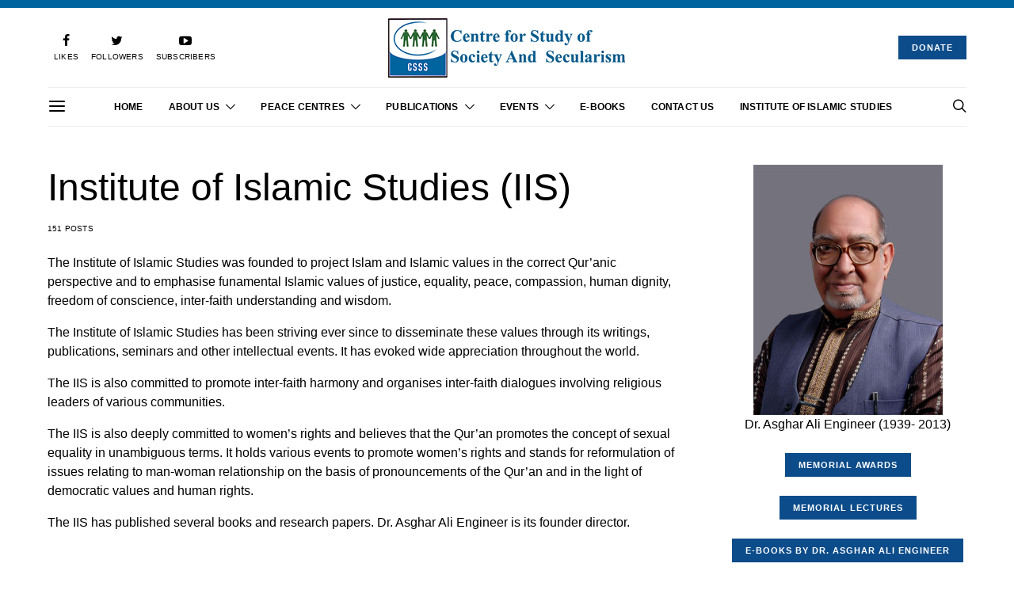

--- FILE ---
content_type: text/html; charset=UTF-8
request_url: https://csss-isla.com/institute-of-islamic-studies-iis/page/2/
body_size: 28898
content:
<!DOCTYPE html>
<html lang="en">
<head>
	<meta charset="UTF-8">
	<meta name="viewport" content="width=device-width, initial-scale=1">
	<link rel="profile" href="http://gmpg.org/xfn/11">
		<style id="kirki-css-vars">:root{}</style><title>Institute of Islamic Studies (IIS) - Page 2 of 16 - Centre for Study of Society and Secularism</title>

<!-- This site is optimized with the Yoast SEO plugin v13.2 - https://yoast.com/wordpress/plugins/seo/ -->
<meta name="robots" content="max-snippet:-1, max-image-preview:large, max-video-preview:-1"/>
<link rel="canonical" href="https://csss-isla.com/institute-of-islamic-studies-iis/page/2/" />
<link rel="prev" href="https://csss-isla.com/institute-of-islamic-studies-iis/" />
<link rel="next" href="https://csss-isla.com/institute-of-islamic-studies-iis/page/3/" />
<meta property="og:locale" content="en_US" />
<meta property="og:type" content="object" />
<meta property="og:title" content="Institute of Islamic Studies (IIS) - Page 2 of 16 - Centre for Study of Society and Secularism" />
<meta property="og:description" content="The Institute of Islamic Studies was founded to project Islam and Islamic values in the correct Qur&#8217;anic perspective and to emphasise funamental Islamic values of justice, equality, peace, compassion, human dignity, freedom of conscience, inter-faith understanding and wisdom. The Institute of Islamic Studies has been striving ever since to disseminate these values through its writings, publications, seminars and other intellectual events. It has evoked wide appreciation throughout the world. The IIS is also committed to promote inter-faith harmony and organises inter-faith dialogues involving religious leaders of various communities. The IIS is also deeply committed to women&#8217;s rights and believes that the Qur&#8217;an promotes the concept of sexual equality in unambiguous terms. It holds various events to promote women&#8217;s rights and stands for reformulation of issues relating to man-woman relationship on the basis of pronouncements of the Qur&#8217;an and in the light of democratic values and human rights. The IIS has published several books and research papers. Dr. Asghar Ali Engineer is its founder director." />
<meta property="og:url" content="https://csss-isla.com/institute-of-islamic-studies-iis/" />
<meta property="og:site_name" content="Centre for Study of Society and Secularism" />
<meta name="twitter:card" content="summary_large_image" />
<meta name="twitter:description" content="The Institute of Islamic Studies was founded to project Islam and Islamic values in the correct Qur&#8217;anic perspective and to emphasise funamental Islamic values of justice, equality, peace, compassion, human dignity, freedom of conscience, inter-faith understanding and wisdom. The Institute of Islamic Studies has been striving ever since to disseminate these values through its writings, publications, seminars and other intellectual events. It has evoked wide appreciation throughout the world. The IIS is also committed to promote inter-faith harmony and organises inter-faith dialogues involving religious leaders of various communities. The IIS is also deeply committed to women&#8217;s rights and believes that the Qur&#8217;an promotes the concept of sexual equality in unambiguous terms. It holds various events to promote women&#8217;s rights and stands for reformulation of issues relating to man-woman relationship on the basis of pronouncements of the Qur&#8217;an and in the light of democratic values and human rights. The IIS has published several books and research papers. Dr. Asghar Ali Engineer is its founder director." />
<meta name="twitter:title" content="Institute of Islamic Studies (IIS) - Page 2 of 16 - Centre for Study of Society and Secularism" />
<script type='application/ld+json' class='yoast-schema-graph yoast-schema-graph--main'>{"@context":"https://schema.org","@graph":[{"@type":"WebSite","@id":"https://csss-isla.com/#website","url":"https://csss-isla.com/","name":"Centre for Study of Society and Secularism","inLanguage":"en","description":"csss-isla.com","potentialAction":{"@type":"SearchAction","target":"https://csss-isla.com/?s={search_term_string}","query-input":"required name=search_term_string"}},{"@type":"CollectionPage","@id":"https://csss-isla.com/institute-of-islamic-studies-iis/page/2/#webpage","url":"https://csss-isla.com/institute-of-islamic-studies-iis/page/2/","name":"Institute of Islamic Studies (IIS) - Page 2 of 16 - Centre for Study of Society and Secularism","isPartOf":{"@id":"https://csss-isla.com/#website"},"inLanguage":"en"}]}</script>
<!-- / Yoast SEO plugin. -->

<link rel='dns-prefetch' href='//s.w.org' />
<link rel="alternate" type="application/rss+xml" title="Centre for Study of Society and Secularism &raquo; Feed" href="https://csss-isla.com/feed/" />
<link rel="alternate" type="application/rss+xml" title="Centre for Study of Society and Secularism &raquo; Comments Feed" href="https://csss-isla.com/comments/feed/" />
<link rel="alternate" type="application/rss+xml" title="Centre for Study of Society and Secularism &raquo; Institute of Islamic Studies (IIS) Category Feed" href="https://csss-isla.com/institute-of-islamic-studies-iis/feed/" />
		<script type="text/javascript">
			window._wpemojiSettings = {"baseUrl":"https:\/\/s.w.org\/images\/core\/emoji\/12.0.0-1\/72x72\/","ext":".png","svgUrl":"https:\/\/s.w.org\/images\/core\/emoji\/12.0.0-1\/svg\/","svgExt":".svg","source":{"concatemoji":"https:\/\/csss-isla.com\/wp-includes\/js\/wp-emoji-release.min.js?ver=5.2.18"}};
			!function(e,a,t){var n,r,o,i=a.createElement("canvas"),p=i.getContext&&i.getContext("2d");function s(e,t){var a=String.fromCharCode;p.clearRect(0,0,i.width,i.height),p.fillText(a.apply(this,e),0,0);e=i.toDataURL();return p.clearRect(0,0,i.width,i.height),p.fillText(a.apply(this,t),0,0),e===i.toDataURL()}function c(e){var t=a.createElement("script");t.src=e,t.defer=t.type="text/javascript",a.getElementsByTagName("head")[0].appendChild(t)}for(o=Array("flag","emoji"),t.supports={everything:!0,everythingExceptFlag:!0},r=0;r<o.length;r++)t.supports[o[r]]=function(e){if(!p||!p.fillText)return!1;switch(p.textBaseline="top",p.font="600 32px Arial",e){case"flag":return s([55356,56826,55356,56819],[55356,56826,8203,55356,56819])?!1:!s([55356,57332,56128,56423,56128,56418,56128,56421,56128,56430,56128,56423,56128,56447],[55356,57332,8203,56128,56423,8203,56128,56418,8203,56128,56421,8203,56128,56430,8203,56128,56423,8203,56128,56447]);case"emoji":return!s([55357,56424,55356,57342,8205,55358,56605,8205,55357,56424,55356,57340],[55357,56424,55356,57342,8203,55358,56605,8203,55357,56424,55356,57340])}return!1}(o[r]),t.supports.everything=t.supports.everything&&t.supports[o[r]],"flag"!==o[r]&&(t.supports.everythingExceptFlag=t.supports.everythingExceptFlag&&t.supports[o[r]]);t.supports.everythingExceptFlag=t.supports.everythingExceptFlag&&!t.supports.flag,t.DOMReady=!1,t.readyCallback=function(){t.DOMReady=!0},t.supports.everything||(n=function(){t.readyCallback()},a.addEventListener?(a.addEventListener("DOMContentLoaded",n,!1),e.addEventListener("load",n,!1)):(e.attachEvent("onload",n),a.attachEvent("onreadystatechange",function(){"complete"===a.readyState&&t.readyCallback()})),(n=t.source||{}).concatemoji?c(n.concatemoji):n.wpemoji&&n.twemoji&&(c(n.twemoji),c(n.wpemoji)))}(window,document,window._wpemojiSettings);
		</script>
		<style type="text/css">
img.wp-smiley,
img.emoji {
	display: inline !important;
	border: none !important;
	box-shadow: none !important;
	height: 1em !important;
	width: 1em !important;
	margin: 0 .07em !important;
	vertical-align: -0.1em !important;
	background: none !important;
	padding: 0 !important;
}
</style>
	<link rel='stylesheet' id='wp-block-library-css'  href='https://csss-isla.com/wp-includes/css/dist/block-library/style.min.css?ver=5.2.18' type='text/css' media='all' />
<link rel='stylesheet' id='contact-form-7-bootstrap-style-css'  href='https://csss-isla.com/wp-content/plugins/bootstrap-for-contact-form-7/assets/dist/css/style.min.css?ver=5.2.18' type='text/css' media='all' />
<link rel='stylesheet' id='pms-style-front-end-css'  href='https://csss-isla.com/wp-content/plugins/paid-member-subscriptions/assets/css/style-front-end.css?ver=2.0.6' type='text/css' media='all' />
<link rel='stylesheet' id='dashicons-css'  href='https://csss-isla.com/wp-includes/css/dashicons.min.css?ver=5.2.18' type='text/css' media='all' />
<link rel='stylesheet' id='charitable-styles-css'  href='https://csss-isla.com/wp-content/plugins/charitable/assets/css/charitable.min.css?ver=1.6.33' type='text/css' media='all' />
<link rel='stylesheet' id='csco-vendors-css'  href='https://csss-isla.com/wp-content/themes/authentic/css/vendors.min.css?ver=5.2.18' type='text/css' media='all' />
<link rel='stylesheet' id='csco-style-css'  href='https://csss-isla.com/wp-content/themes/authentic/style.css?ver=5.2.18' type='text/css' media='all' />
<link rel='stylesheet' id='tablepress-default-css'  href='https://csss-isla.com/wp-content/plugins/tablepress/css/default.min.css?ver=1.9.2' type='text/css' media='all' />
<link rel='stylesheet' id='kirki-styles-csco_theme_mod-css'  href='https://csss-isla.com/wp-content/themes/authentic/framework/includes/kirki/assets/css/kirki-styles.css?ver=3.0.33' type='text/css' media='all' />
<style id='kirki-styles-csco_theme_mod-inline-css' type='text/css'>
body, .offcanvas, #search, input[type=search], input[type=text], input[type=number], input[type=email], input[type=tel], input[type=password], textarea, .form-control, .card, .pagination-content{background-color:#ffffff;}.nav-tabs .nav-link.active, .nav-tabs .nav-item.show .nav-link, .woocommerce div.product .woocommerce-tabs ul.tabs li.active a{border-bottom-color:#ffffff;border-left-color:#eeeeee;border-right-color:#eeeeee;}.content .block-bg-dark, .dropcap-bg-inverse:first-letter, .dropcap-bg-dark:first-letter{color:#ffffff!important;}body, input[type=search], input[type=text], input[type=number], input[type=email], input[type=tel], input[type=password], textarea{color:#000000;}blockquote cite, label, .text-small, .comment-metadata, .logged-in-as, .post-categories, .post-count, .product-count, .post-meta, .content figcaption, .post-media figcaption, .post-tags, .sub-title, .tagcloud, .timestamp, #wp-calendar caption, .comment-metadata a, .comment-metadata, .bsa-wrap .bsa-count, .bsa-wrap .bsa-label, .bsb-default .bsb-count, .title-share, .btw-default .btw-tweet:before, .woocommerce ul.products li.product .price, .woocommerce .widget_price_filter .price_slider_amount, .woocommerce ul.cart_list li .reviewer, .woocommerce ul.product_list_widget li .reviewer, .woocommerce .woocommerce-result-count, .woocommerce .product_meta, .woocommerce div.product p.price del,.woocommerce div.product span.price del, .woocommerce .woocommerce-review-link, .woocommerce-review__published-date, .woocommerce table.shop_table th, .woocommerce table.shop_table_responsive tr td::before, .woocommerce-page table.shop_table_responsive tr td::before{color:#000000;}.owl-dot span{background-color:#000000;}a, #search .close, .btn-link, .bsa-wrap .bsa-count, .bsa-wrap .bsa-icon, .bsa-wrap .bsa-title, .bsb-default .bsb-link, .bsb-wrap .bsb-total .bsb-label, .woocommerce ul.products li.product .price ins, .woocommerce .widget_layered_nav ul li.chosen a:before, .woocommerce div.product p.price, .woocommerce div.product span.price, .woocommerce .quantity-controls input, .woocommerce .woocommerce-review-link:hover, .nav-tabs .nav-link.active, .nav-tabs .nav-item.show .nav-link, .woocommerce div.product .woocommerce-tabs ul.tabs li a, .woocommerce p.stars a:hover, .woocommerce .order-total .amount{color:#000000;}.owl-dot.active span{background-color:#000000;}.woocommerce a.remove{color:#000000!important;}a:hover, .btn-link:hover, #search .close:hover, .woocommerce .widget_layered_nav ul li.chosen a:hover:before, .woocommerce p.stars a, .woocommerce .woocommerce-MyAccount-navigation-link.is-active a{color:#0c4c8a;}section.widget .widget-wrap, .form-control, input[type=search], input[type=text], input[type=number], input[type=email], input[type=tel], input[type=password], textarea, select, .card, .post-archive .archive-compact .post-masonry, .post-archive .archive-compact .post-grid, .post-archive .archive-compact.archive-masonry section.widget, .post-archive .archive-compact.archive-grid section.widget, .woocommerce .cart-collaterals .cart_totals, .woocommerce form.checkout_coupon, .woocommerce form.login, .woocommerce form.register, .select2-container--default .select2-selection--single, .select2-dropdown, .woocommerce form .form-row.woocommerce-validated .select2-container, .woocommerce form .form-row.woocommerce-validated input.input-text, .woocommerce form .form-row.woocommerce-validated select, .woocommerce table.woocommerce-checkout-review-order-table, #add_payment_method #payment, .woocommerce-cart #payment, .woocommerce-checkout #payment, #add_payment_method table.cart td.actions .coupon .input-text, .woocommerce-cart table.cart td.actions .coupon .input-text, .woocommerce-checkout table.cart td.actions .coupon .input-text, .woocommerce table.woocommerce-table--order-details, .woocommerce .woocommerce-MyAccount-navigation ul{border-color:#eeeeee;}.header-enabled .navbar-primary:not(.navbar-stuck) .navbar, .navigation.comment-navigation, .site-main > article > .post-author, .post-main .post-author, .comment-body + .comment-respond, .comment-list + .comment-respond, .comment-list article, .comment-list .pingback, .comment-list .trackback, .section-tiles + .site-content .main-content, .section-carousel + .site-content > .container:before, .section-tiles + .site-content > .container:before, .post-standard:not(.post-featured) + .post-standard:not(.post-featured), .archive-first + .archive-list, .single .section-carousel, .widget_nav_menu .menu > .menu-item:not(:first-child), .widget_pages li:not(:first-child) a, .widget_meta li:not(:first-child) a, .widget_categories > ul > li:not(:first-child), .widget_archive > ul > li:not(:first-child), .widget_recent_comments li:not(:first-child), .widget_recent_entries li:not(:first-child), #wp-calendar tbody td, .single .navigation.pagination, .navigation.pagination + .post-tags, .fb-comments, .post-tags, .sidebar-offcanvas .widget + .widget, .page-header-simple .page-header + .post-archive, .section-carousel + .site-content > .container:before, .section-grid + .site-content > .container:before, .archive-pagination:not(:empty), .post-list:not(.post-featured) + .post-list:not(.post-featured), .woocommerce .widget_shopping_cart .total, .woocommerce.widget_shopping_cart .total, .widget_product_categories > ul > li:not(:first-child), .woocommerce .widget_layered_nav > ul > li:not(:first-child), .woocommerce .product_meta, .nav-tabs .nav-link.active, .nav-tabs .nav-item.show .nav-link, .woocommerce div.product .woocommerce-tabs ul.tabs li.active a, .woocommerce #review_form, .woocommerce table.shop_table td, #add_payment_method .cart-collaterals .cart_totals tr td, #add_payment_method .cart-collaterals .cart_totals tr th, .woocommerce-cart .cart-collaterals .cart_totals tr td, .woocommerce-cart .cart-collaterals .cart_totals tr th, .woocommerce-checkout .cart-collaterals .cart_totals tr td, .woocommerce-checkout .cart-collaterals .cart_totals tr th, .woocommerce table.shop_table tbody th, .woocommerce table.shop_table tfoot td, .woocommerce table.shop_table tfoot th{border-top-color:#eeeeee;}.navbar-primary:not(.navbar-stuck) .navbar, .navbar-stuck, .topbar, .navbar-offcanvas, .navigation.comment-navigation, .bsc-separator, .nav-tabs, .woocommerce div.product .woocommerce-tabs ul.tabs{border-bottom-color:#eeeeee;}.woocommerce .widget_price_filter .price_slider_wrapper .ui-widget-content, .nav-tabs .nav-link:not(.active):focus, .nav-tabs .nav-link:not(.active):hover{background-color:#eeeeee;}.woocommerce .star-rating::before{color:#eeeeee;}.site-main .bmc-wrap, .post-comments, .content .dropcap-bg:first-letter, .content .dropcap-bg-light:first-letter, .content .block-bg-default, .content .block-bg-light, .bsa-horizontal .bsa-link, .bsb-after-post.bsb-default .bsb-link, .bsb-before-post.bsb-default .bsb-link, .basic_mailchimp_widget, .btw-slider, div.quantity input, .woocommerce-error, .woocommerce-info, .woocommerce-message, .card-header, .progress, .woocommerce div.product .woocommerce-tabs ul.tabs li:not(.active) a:hover, .woocommerce table.shop_attributes tr:nth-child(even) td, .woocommerce table.shop_attributes tr:nth-child(even) th, .woocommerce .woocommerce-Reviews #comments, .woocommerce #review_form_wrapper, #add_payment_method #payment div.form-row, .woocommerce-cart #payment div.form-row, .woocommerce-checkout #payment div.form-row{background-color:#f8f8f8;}h1, h2, h3, h4, h5, h6, .comment .fn, #search input[type="search"], .woocommerce .widget_shopping_cart .total strong, .woocommerce.widget_shopping_cart .total strong, .woocommerce .widget_shopping_cart .total .amount, .woocommerce.widget_shopping_cart .total .amount, .woocommerce-review__author, .comment-reply-title, #ship-to-different-address > label{color:#000000;}#search input[type="search"]:-ms-input-placeholder{color:#000000;}#search input[type="search"]:-moz-placeholder{color:#000000;}#search input[type="search"]::-webkit-input-placeholder{color:#000000;}h1 a, h2 a, h3 a, h4 a, h5 a, h6 a, .comment .fn a{color:#000000;}h1 a:hover, h2 a:hover, h3 a:hover, h4 a:hover, h5 a:hover, h6 a:hover, .comment .fn a:hover{color:#716f6f;}.title-block{color:#000000;}.btn-primary, .post-number, .bsb-monochrome.bsb-before-post .bsb-link, .bsb-monochrome.bsb-after-post .bsb-link, .section-tiles .post-more .btn, .section-slider .post-more .btn, .post-pagination .post-more .btn, .woocommerce #respond input#submit, .woocommerce a.button, .woocommerce button.button, .woocommerce input.button, .woocommerce #respond input#submit.alt, .woocommerce a.button.alt, .woocommerce button.button.alt, .woocommerce input.button.alt, .woocommerce #respond input#submit.alt:hover, .woocommerce a.button.alt:hover, .woocommerce button.button.alt:hover, .woocommerce input.button.alt:hover, .woocommerce span.onsale, .header-cart .cart-quantity, .woocommerce.widget_product_search input[type=submit], .product-thumbnail .added_to_cart, .woocommerce a.remove:hover, .select2-container--default .select2-results__option--highlighted[aria-selected]{color:#ffffff;}.pin-it{color:#ffffff!important;}.btn-primary:hover, .btn-primary:active, .btn-primary:focus, .btn-primary:not([disabled]):not(.disabled).active, .btn-primary:not([disabled]):not(.disabled):active, .bsb-monochrome.bsb-before-post .bsb-link:hover, .bsb-monochrome.bsb-after-post .bsb-link:hover, .section-tiles .post-more .btn:hover, .section-slider .post-more .btn:hover, .post-pagination .post-more .btn:hover, .woocommerce #respond input#submit:hover, .woocommerce a.button:hover, .woocommerce button.button:hover, .woocommerce input.button:hover, .header-cart:hover .cart-quantity, .post-tags a:focus, .post-tags a:hover, .tagcloud a:focus, .tagcloud a:hover, .woocommerce.widget_product_search input[type=submit]:hover, .product-thumbnail .added_to_cart:hover{color:#ffffff;}.pin-it:hover{color:#ffffff!important;background-color:#0c4c8a!important;}.btn-primary, .post-number, .nav-pills .nav-link.active, .nav-pills .nav-link.active:focus, .nav-pills .nav-link.active:hover, .bsb-monochrome.bsb-before-post .bsb-link, .bsb-monochrome.bsb-after-post .bsb-link, .woocommerce #respond input#submit, .woocommerce a.button, .woocommerce button.button, .woocommerce input.button, .woocommerce span.onsale, .header-cart .cart-quantity, .woocommerce .widget_price_filter .ui-slider .ui-slider-handle, .woocommerce .widget_price_filter .ui-slider .ui-slider-range, .woocommerce.widget_product_search input[type=submit], .product-thumbnail .added_to_cart, .woocommerce #respond input#submit.alt, .woocommerce a.button.alt, .woocommerce button.button.alt, .woocommerce input.button.alt, .woocommerce a.remove:hover, .select2-container--default .select2-results__option--highlighted[aria-selected]{background-color:#0c4c8a;}.bg-primary, .pin-it{background-color:#0c4c8a!important;}.woocommerce .star-rating span::before{color:#0c4c8a;}.btn-primary:hover, .btn-primary:active, .btn-primary:focus, .btn-primary:not([disabled]):not(.disabled).active, .btn-primary:not([disabled]):not(.disabled):active, .bsb-monochrome.bsb-before-post .bsb-link:hover, .bsb-monochrome.bsb-after-post .bsb-link:hover, .woocommerce #respond input#submit:hover, .woocommerce a.button:hover, .woocommerce button.button:hover, .woocommerce input.button:hover, .header-cart:hover .cart-quantity, .post-tags a:focus, .post-tags a:hover, .tagcloud a:focus, .tagcloud a:hover, .woocommerce.widget_product_search input[type=submit]:hover, .product-thumbnail .added_to_cart:hover, .woocommerce #respond input#submit.alt:hover, .woocommerce a.button.alt:hover, .woocommerce button.button.alt:hover, .woocommerce input.button.alt:hover{background-color:#0c4c8a;}.btn-secondary, .woocommerce #respond input#submit.disabled, .woocommerce #respond input#submit:disabled, .woocommerce a.button.disabled, .woocommerce a.button:disabled, .woocommerce button.button.disabled, .woocommerce button.button:disabled, .woocommerce input.button.disabled, .woocommerce input.button:disabled, .woocommerce.widget_product_search input[type=submit].disabled, .woocommerce.widget_product_search input[type=submit]:disabled, .woocommerce .added_to_cart.disabled, .woocommerce .added_to_cart:disabled, .woocommerce #respond input#submit.alt.disabled, .woocommerce #respond input#submit.alt.disabled:hover, .woocommerce #respond input#submit.alt:disabled, .woocommerce #respond input#submit.alt:disabled:hover, .woocommerce #respond input#submit.alt:disabled[disabled], .woocommerce #respond input#submit.alt:disabled[disabled]:hover, .woocommerce a.button.alt.disabled, .woocommerce a.button.alt.disabled:hover, .woocommerce a.button.alt:disabled, .woocommerce a.button.alt:disabled:hover, .woocommerce a.button.alt:disabled[disabled], .woocommerce a.button.alt:disabled[disabled]:hover, .woocommerce button.button.alt.disabled, .woocommerce button.button.alt.disabled:hover, .woocommerce button.button.alt:disabled, .woocommerce button.button.alt:disabled:hover, .woocommerce button.button.alt:disabled[disabled], .woocommerce button.button.alt:disabled[disabled]:hover, .woocommerce input.button.alt.disabled, .woocommerce input.button.alt.disabled:hover, .woocommerce input.button.alt:disabled, .woocommerce input.button.alt:disabled:hover, .woocommerce input.button.alt:disabled[disabled], .woocommerce input.button.alt:disabled[disabled]:hover{color:#a0a0a0;background-color:#eeeeee;}.btn-secondary:hover, .btn-secondary:active, .btn-secondary:focus{color:#000000;background-color:#f8f8f8;}.site-title{color:#000000;}.site-title:hover{color:#a0a0a0;}.site-description{color:#a0a0a0;}.navbar-primary{background-color:#ffffff;}.navbar-primary:not(.navbar-stuck) .navbar, .navbar-stuck{border-bottom-width:1px;border-bottom-style:solid;}.navbar-primary a, .navbar-primary button, .navbar-primary .navbar-nav > li > a{color:#000000;}.navbar-primary a:hover, .navbar-primary button:hover, .navbar-primary .navbar-nav > li > a:focus, .navbar-primary .navbar-nav > li > a:hover, .navbar-primary .navbar-nav > li.current-menu-parent > a, .navbar-primary .navbar-nav > li.current-nav-item > a{color:#0c4c8a;}.navbar-nav .sub-menu{background-color:#0c4c8a;}.navbar-nav .sub-menu > li > a, .navbar-nav .sub-cats > li > a, .navbar-nav .menu-columns > .sub-menu > li > a:hover, .mega-menu-item .entry-title a{color:#eeeeee;}.navbar-nav .sub-menu > li > a:hover, .navbar-nav .sub-menu > li > a:focus, .navbar-nav .sub-menu > li > a:active, .navbar-nav .sub-cats > li > a:hover, .navbar-nav .sub-cats > li > a:focus, .navbar-nav .sub-cats > li > a:active, .mega-menu-item .entry-title a:hover{color:#ffffff;}.navbar-nav .sub-menu .current-menu-item > a, .navbar-nav .sub-menu .current-menu-ancestor > a, .navbar-nav .sub-menu .current-menu-parent > a{color:#ffffff;}.navbar-nav .sub-menu > li + li > a, .navbar-nav .sub-cats > li + li > a{border-top:1px #115b9c solid;}.navbar-primary .bsa-nav .bsa-icon{color:#000000;}.navbar-primary .bsa-nav .bsa-item .bsa-link:hover .bsa-icon{color:#000000;}.navbar-primary .bsa-nav .bsa-title, .navbar-primary .bsa-nav .bsa-count, .navbar-primary .bsa-nav .bsa-label{color:#A0A0A0;}.navbar-primary .bsa-nav .bsa-item .bsa-link:hover .bsa-title, .navbar-primary .bsa-nav .bsa-item .bsa-link:hover .bsa-count, .navbar-primary .bsa-nav .bsa-item .bsa-link:hover .bsa-label{color:#000000;}.topbar{background-color:#00649f;}.topbar a, .topbar .navbar-nav > li > a, .topbar .bsa-nav .bsa-icon, .topbar .bsa-nav .bsa-label, .topbar .bsa-nav .bsa-title{color:#ffffff;}.topbar a:hover, .topbar .navbar-nav > li > a:focus, .topbar .navbar-nav > li > a:hover, .topbar .navbar-nav > li.current-menu-item > a, .topbar .bsa-nav .bsa-item .bsa-link:hover .bsa-icon, .topbar .bsa-nav .bsa-item .bsa-link:hover .bsa-title, .topbar .bsa-nav .bsa-count{color:#ffffff;}.topbar .bsa-nav .bsa-icon{color:#0c4c8a;}.topbar .bsa-nav .bsa-item .bsa-link:hover .bsa-icon{color:#0c4c8a;}.topbar .bsa-nav .bsa-title, .topbar .bsa-nav .bsa-count, .topbar .bsa-nav .bsa-label{color:#a0a0a0;}.topbar .bsa-nav .bsa-item .bsa-link:hover .bsa-title, .topbar .bsa-nav .bsa-item .bsa-link:hover .bsa-count, .topbar .bsa-nav .bsa-item .bsa-link:hover .bsa-label{color:#000000;}.offcanvas-header .navbar-brand, .offcanvas-header .navbar-toggle{color:#000000;}.offcanvas-header .navbar-brand:hover, .offcanvas-header .navbar-brand:focus, .offcanvas-header .navbar-toggle:hover, .offcanvas-header .navbar-toggle:focus{color:#0c4c8a;}.offcanvas-header .navbar{background-color:#ffffff;}.navbar-offcanvas{border-bottom-width:1px;border-bottom-style:solid;height:50px;}.content p{color:#000000;}.content p > a:not(.btn):not(.button), .content > ul a, .content > ol a, .taxonomy-description a{color:#0c4c8a;}.content p > a:not(.btn):not(.button):hover, .content > ul a:hover, .content > ol a:hover, .taxonomy-description a:hover{color:#000000;}.post-categories a{color:#0c4c8a;}.post-categories a:hover{color:#000000;}::selection{color:#000000;background:#1d8abd;}::-moz-selection{color:#000000;background:#1d8abd;}.content blockquote, .content blockquote p{color:#292929;}.content .dropcap:first-letter, .content .content-block, .content .lead{color:#292929;}.content .dropcap-bg-inverse:first-letter, .content .dropcap-bg-dark:first-letter, .content .block-border-top:before, .content .block-border-bottom:after, .content .block-bg-inverse, .content .block-bg-dark{background-color:#292929;}.content .dropcap-borders:first-letter, .content .block-border-all{border-color:#292929;}.content .dropcap-border-right:first-letter, .content .block-border-right{border-right-color:#292929;}.content .block-border-left{border-left-color:#292929;}.site-footer{background-color:#072d4e;color:#b4b0b0;}.site-footer .owl-dot span, .site-footer .widget_price_filter .ui-slider .ui-slider-handle{background-color:#b4b0b0;}.site-footer .title-widget{color:#accff0;}.site-footer a, .site-footer #wp-calendar thead th, .site-footer .owl-dot.active span, .site-footer h2, .site-footer .bsa-wrap .bsa-count, .site-footer .bsa-wrap .bsa-icon, .site-footer .bsa-wrap .bsa-title, .woocommerce .site-footer .widget_shopping_cart .total strong, .site-footer .woocommerce.widget_shopping_cart .total strong, .woocommerce .site-footer .widget_shopping_cart .total .amount, .site-footer .woocommerce.widget_shopping_cart .total .amount, .woocommerce .site-footer .star-rating span::before{color:#ffffff;}.site-footer .owl-dot.active span{background-color:#ffffff;}.woocommerce .site-footer a.remove{color:#ffffff!important;}.site-footer a:hover, site-footer a:hover:active, .site-footer a:focus:active{color:#a0a0a0;}.site-footer #wp-calendar tfoot tr #prev + .pad:after, .site-footer #wp-calendar tbody td a, .sidebar-footer .basic_mailchimp_widget, .sidebar-footer .bsa-horizontal .bsa-link, .woocommerce .site-footer .widget_price_filter .ui-slider .ui-slider-range, .woocommerce .site-footer .widget_price_filter .price_slider_wrapper .ui-widget-content{background-color:#073459;}.site-footer .widget, .site-footer .widget_nav_menu .menu > .menu-item:not(:first-child), .site-footer .widget_categories > ul > li:not(:first-child), .site-footer .widget_archive > ul > li:not(:first-child), .site-footer #wp-calendar tbody td, .site-footer .widget_pages li:not(:first-child) a, .site-footer .widget_meta li:not(:first-child) a, .site-footer .widget_recent_comments li:not(:first-child), .site-footer .widget_recent_entries li:not(:first-child), .site-footer #wp-calendar tbody td#today:after, .footer-section + .footer-section > .container > *, .sidebar-footer .widget + .widget, .site-footer .widget_product_categories > ul > li:not(:first-child), .site-footer .widget_layered_nav > ul > li:not(:first-child), .woocommerce .site-footer .widget_shopping_cart .total, .site-footer .woocommerce.widget_shopping_cart .total{border-top-color:#073459;}.woocommerce .site-footer .star-rating::before{color:#073459;}.site-footer .btn, .woocommerce .site-footer a.button, .woocommerce .site-footer button.button, .woocommerce .site-footer input.button{color:#ffffff;}.site-footer .btn:hover, .site-footer .btn:active, .woocommerce .site-footer a.button:hover, .woocommerce .site-footer button.button:hover, .woocommerce .site-footer input.button:hover{color:#ffffff;}.site-footer .btn, .site-footer select, .site-footer .authentic_widget_posts .numbered .post-number, .woocommerce .site-footer a.button, .woocommerce .site-footer button.button, .woocommerce .site-footer input.button{background-color:#1e73be;}.site-footer .btn:hover, .site-footer .btn:active, .site-footer .btn:focus, .woocommerce .site-footer a.button:hover, .woocommerce .site-footer button.button:hover, .woocommerce .site-footer input.button:hover{background-color:#155b97;}.overlay-media:before, .page-header.overlay:hover .overlay-media:before, .post-thumbnail:before, .null-instagram-feed .overlay:hover .overlay-media:before{background-color:rgba(44,47,48,0.25);}.overlay:hover .overlay-media:before, .post-thumbnail:hover:before, .pagination-visible:hover .pagination-title{background-color:rgba(44,47,48,0.5);}body, button, input[type=search], input[type=text], input[type=number], input[type=email], input[type=tel], input[type=password], optgroup, select, textarea{font-family:-apple-system, BlinkMacSystemFont, "Segoe UI", Roboto, Oxygen-Sans, Ubuntu, Cantarell, "Helvetica Neue", sans-serif;font-size:16px;font-weight:400;}blockquote cite, label, .text-small, .comment-metadata, .logged-in-as, .post-categories, .post-count, .product-count, .post-meta, .post-tags, .sub-title, .tagcloud, .timestamp, .instagram-meta, .alert, #wp-calendar caption, .bsa-wrap .bsa-count, .bsa-wrap .bsa-label, .bsb-wrap .bsb-count, .btw-count, .woocommerce .widget_price_filter .price_slider_amount, .woocommerce ul.cart_list li .reviewer, .woocommerce ul.product_list_widget li .reviewer, .woocommerce .woocommerce-result-count, .woocommerce .product_meta, .woocommerce-error, .woocommerce-info, .woocommerce-message, .woocommerce .woocommerce-review-link, .woocommerce-review__published-date, .woocommerce table.shop_table th, .woocommerce table.shop_table_responsive tr td::before, .woocommerce-page table.shop_table_responsive tr td::before, .header-cart .cart-quantity{font-family:-apple-system, BlinkMacSystemFont, "Segoe UI", Roboto, Oxygen-Sans, Ubuntu, Cantarell, "Helvetica Neue", sans-serif;font-size:10px;font-weight:400;letter-spacing:.2px;text-transform:uppercase;}.lead, .text-large, .bmc-message{font-family:-apple-system, BlinkMacSystemFont, "Segoe UI", Roboto, Oxygen-Sans, Ubuntu, Cantarell, "Helvetica Neue", sans-serif;font-size:1.25rem;font-weight:400;text-transform:none;}.btn, .btn-link, .nav-tabs .nav-link, .nav-pills .nav-link, .card-header h5, .pagination-title, .comment-reply-link, .post-number span:first-child, .bsa-wrap .bsa-title, .bsb-wrap .bsb-label, .bsb-wrap .bsb-title, .title-share, .btw-username, .btw-label, .woocommerce #respond input#submit, .woocommerce a.button, .woocommerce button.button, .woocommerce input.button, .woocommerce .widget_price_filter .price_slider_amount .button, body .woocommerce.widget_product_search input[type=submit], .woocommerce span.onsale, .product-thumbnail .added_to_cart, .woocommerce div.product form.cart .reset_variations, .woocommerce div.product .woocommerce-tabs ul.tabs li a, #add_payment_method .wc-proceed-to-checkout a.checkout-button, .woocommerce-cart .wc-proceed-to-checkout a.checkout-button, .woocommerce-checkout .wc-proceed-to-checkout a.checkout-button{font-family:-apple-system, BlinkMacSystemFont, "Segoe UI", Roboto, Oxygen-Sans, Ubuntu, Cantarell, "Helvetica Neue", sans-serif;font-size:11px;font-weight:700;letter-spacing:1px;text-transform:uppercase;}h1, h2, h3, h4, h5, h6, .comment .fn, .archive-standard section.basic_mailchimp_widget .title-widget, .archive-list section.basic_mailchimp_widget .title-widget, .woocommerce ul.cart_list li a, .woocommerce ul.product_list_widget li a, .woocommerce .widget_shopping_cart .total strong, .woocommerce.widget_shopping_cart .total strong, .woocommerce .widget_shopping_cart .total .amount, .woocommerce.widget_shopping_cart .total .amount, .woocommerce-review__author, .woocommerce .cart_item .product-name a, #ship-to-different-address > label{font-family:"source-sans-pro",sans-serif;font-weight:400;}.title-block, .comment-reply-title, .nav-links, section.related.products > h2, .woocommerce .cart_totals > h2, .woocommerce-billing-fields > h3, #ship-to-different-address > label, #order_review_heading, .woocommerce .woocommerce-order-details__title, .woocommerce .woocommerce-customer-details > h2, .woocommerce .woocommerce-column__title, .woocommerce .woocommerce-Address-title h3{font-family:"proxima-soft",sans-serif;font-size:13px;font-weight:500;letter-spacing:0px;text-transform:uppercase;}h1, .post-standard .entry-title, .archive-list .post-featured .entry-title, .archive-standard .post-featured .entry-title{font-size:3rem;letter-spacing:0px;text-transform:none;}h2, .post-archive > div:not(.columns-3):not(.columns-4) .post-featured h2, .archive-standard section.basic_mailchimp_widget .title-widget, .archive-list section.basic_mailchimp_widget .title-widget{font-size:2rem;letter-spacing:0px;text-transform:none;}h3, .archive-grid h2, .archive-masonry h2, .archive-list h2, .section-tiles h2{font-size:1.5rem;letter-spacing:0px;text-transform:none;}h4{font-size:1.25rem;letter-spacing:0px;text-transform:none;}h5, .woocommerce ul.cart_list li a, .woocommerce ul.product_list_widget li a, .woocommerce .widget_shopping_cart .total strong, .woocommerce.widget_shopping_cart .total strong, .woocommerce-loop-product__title, .woocommerce .cart_item .product-name a{font-size:1rem;letter-spacing:0px;text-transform:none;}h6, .comment .fn, .woocommerce-review__author{font-size:15px;letter-spacing:0px;text-transform:none;}.navbar-nav > li > a, .navbar-nav .menu-columns > .sub-menu > li > a, .widget_archive li, .widget_categories li, .widget_meta li a, .widget_nav_menu .menu > li > a, .widget_pages .page_item a, .woocommerce.widget_product_categories li, .woocommerce .widget_layered_nav li, .woocommerce .woocommerce-MyAccount-navigation-link a{font-family:-apple-system, BlinkMacSystemFont, "Segoe UI", Roboto, Oxygen-Sans, Ubuntu, Cantarell, "Helvetica Neue", sans-serif;font-size:12px;font-weight:700;letter-spacing:0.2px;text-transform:uppercase;}.topbar .navbar-nav > li > a, .nav .sub-menu > li > a, .navbar-nav .sub-cats > li > a, .widget_categories .children li a, .widget_nav_menu .sub-menu > li > a, .widget_product_categories .children li a{font-family:-apple-system, BlinkMacSystemFont, "Segoe UI", Roboto, Oxygen-Sans, Ubuntu, Cantarell, "Helvetica Neue", sans-serif;font-size:13px;font-weight:400;letter-spacing:-0.2px;text-transform:none;}.content .lead{font-family:-apple-system, BlinkMacSystemFont, "Segoe UI", Roboto, Oxygen-Sans, Ubuntu, Cantarell, "Helvetica Neue", sans-serif;font-size:2rem;font-weight:700;letter-spacing:0px;text-transform:none;}.content .dropcap:first-letter{font-family:-apple-system, BlinkMacSystemFont, "Segoe UI", Roboto, Oxygen-Sans, Ubuntu, Cantarell, "Helvetica Neue", sans-serif;font-size:2.5rem;font-weight:400;text-transform:uppercase;}.content blockquote{font-family:-apple-system, BlinkMacSystemFont, "Segoe UI", Roboto, Oxygen-Sans, Ubuntu, Cantarell, "Helvetica Neue", sans-serif;font-size:2rem;font-weight:700;letter-spacing:0px;text-transform:none;}#search input[type="search"]{font-family:-apple-system, BlinkMacSystemFont, "Segoe UI", Roboto, Oxygen-Sans, Ubuntu, Cantarell, "Helvetica Neue", sans-serif!important;font-size:3rem!important;font-weight:400;letter-spacing:0px!important;text-transform:none!important;}.topbar .navbar{height:10px;}.header .site-description{font-family:-apple-system, BlinkMacSystemFont, "Segoe UI", Roboto, Oxygen-Sans, Ubuntu, Cantarell, "Helvetica Neue", sans-serif;font-size:14px;font-weight:400;letter-spacing:0px;text-transform:none;}.navbar-primary .navbar{height:50px;}.offcanvas{top:50px;}.site-footer .site-title{font-family:"proxima-soft",sans-serif;font-size:12px;font-weight:700;letter-spacing:2px;text-transform:uppercase;}.btn, .scroll-to-top:after, .image-popup:after, .pin-it, .content .dropcap:first-letter, .bsa-horizontal .bsa-link, .bsb-after-post .bsb-link, .bsb-before-post .bsb-link, .woocommerce #respond input#submit, .woocommerce a.button, .woocommerce button.button, .woocommerce input.button{-webkit-border-radius:0;-moz-border-radius:0;border-radius:0;}.input-group-btn .btn{border-top-right-radius:0;border-bottom-right-radius:0;}.slider-featured:not(.slider-large):not(.slider-multiple) .owl-carousel:not(.owl-loaded){height:500px;}@media ( min-width: 760px ){.tabs-vertical .nav-tabs{border-bottom-color:#ffffff;border-right-color:#eeeeee;}.tabs-vertical .nav-tabs .nav-link.active, .tabs-vertical .nav-tabs .nav-item.show .nav-link{border-right-color:#ffffff;border-bottom-color:#eeeeee;}.slider-featured .overlay-outer{height:500px;}}@media (max-width: 1019px){.layout-sidebar .content-area{border-bottom-color:#eeeeee;}}@media (min-width: 760px){.sidebar-area .sidebar-2{border-left-color:#eeeeee;}}@media ( min-width: 970px ){.header-enabled .navbar-primary:not(.navbar-stuck) .navbar{border-top-width:1px;border-top-style:solid;}.header-col{height:100px;}.slider-featured h2{font-size:2rem;letter-spacing:0px;text-transform:none;}.site-inner > .section-carousel h2{font-size:1rem;letter-spacing:-.025rem;text-transform:none;}.site-main > article > .section-carousel h2{font-size:1rem;letter-spacing:-.025rem;text-transform:none;}}@media ( min-width: 601px ){.admin-bar .offcanvas{top:calc(50px + 46px);}}@media ( min-width: 783px ){.admin-bar .offcanvas{top:calc(50px + 32px);}}
</style>
<script type='text/javascript' src='https://csss-isla.com/wp-content/plugins/charitable/assets/js/libraries/js-cookie.min.js?ver=2.1.4'></script>
<script type='text/javascript'>
/* <![CDATA[ */
var CHARITABLE_SESSION = {"ajaxurl":"https:\/\/csss-isla.com\/wp-admin\/admin-ajax.php","id":"","cookie_name":"charitable_session","expiration":"86400","expiration_variant":"82800","secure":"","cookie_path":"\/","cookie_domain":"","generated_id":"f9fd0607454f4d0ee5702bd088f8c47e","disable_cookie":""};
/* ]]> */
</script>
<script type='text/javascript' src='https://csss-isla.com/wp-content/plugins/charitable/assets/js/charitable-session.min.js?ver=1.6.33'></script>
<script type='text/javascript'>
/* <![CDATA[ */
var csco_mega_menu = {"rest_url":"https:\/\/csss-isla.com\/wp-json\/csco\/v1\/menu-posts"};
/* ]]> */
</script>
<script type='text/javascript' src='https://csss-isla.com/wp-includes/js/jquery/jquery.js?ver=1.12.4-wp'></script>
<script type='text/javascript' src='https://csss-isla.com/wp-includes/js/jquery/jquery-migrate.min.js?ver=1.4.1'></script>
<script type='text/javascript'>
/* <![CDATA[ */
var pmsGdpr = {"delete_url":"https:\/\/csss-isla.com?pms_user=0&pms_action=pms_delete_user&pms_nonce=e6ab5995d8","delete_text":"Type DELETE to confirm deleting your account and all data associated with it:","delete_error_text":"You did not type DELETE. Try again!"};
var PMS_States = {"CA":{"AB":"Alberta","BC":"British Columbia","MB":"Manitoba","NB":"New Brunswick","NL":"Newfoundland and Labrador","NT":"Northwest Territories","NS":"Nova Scotia","NU":"Nunavut","ON":"Ontario","PE":"Prince Edward Island","QC":"Quebec","SK":"Saskatchewan","YT":"Yukon Territory"},"ID":{"AC":"Daerah Istimewa Aceh","SU":"Sumatera Utara","SB":"Sumatera Barat","RI":"Riau","KR":"Kepulauan Riau","JA":"Jambi","SS":"Sumatera Selatan","BB":"Bangka Belitung","BE":"Bengkulu","LA":"Lampung","JK":"DKI Jakarta","JB":"Jawa Barat","BT":"Banten","JT":"Jawa Tengah","JI":"Jawa Timur","YO":"Daerah Istimewa Yogyakarta","BA":"Bali","NB":"Nusa Tenggara Barat","NT":"Nusa Tenggara Timur","KB":"Kalimantan Barat","KT":"Kalimantan Tengah","KI":"Kalimantan Timur","KS":"Kalimantan Selatan","KU":"Kalimantan Utara","SA":"Sulawesi Utara","ST":"Sulawesi Tengah","SG":"Sulawesi Tenggara","SR":"Sulawesi Barat","SN":"Sulawesi Selatan","GO":"Gorontalo","MA":"Maluku","MU":"Maluku Utara","PA":"Papua","PB":"Papua Barat"},"US":{"AL":"Alabama","AK":"Alaska","AZ":"Arizona","AR":"Arkansas","CA":"California","CO":"Colorado","CT":"Connecticut","DE":"Delaware","DC":"District Of Columbia","FL":"Florida","GA":"Georgia","HI":"Hawaii","ID":"Idaho","IL":"Illinois","IN":"Indiana","IA":"Iowa","KS":"Kansas","KY":"Kentucky","LA":"Louisiana","ME":"Maine","MD":"Maryland","MA":"Massachusetts","MI":"Michigan","MN":"Minnesota","MS":"Mississippi","MO":"Missouri","MT":"Montana","NE":"Nebraska","NV":"Nevada","NH":"New Hampshire","NJ":"New Jersey","NM":"New Mexico","NY":"New York","NC":"North Carolina","ND":"North Dakota","OH":"Ohio","OK":"Oklahoma","OR":"Oregon","PA":"Pennsylvania","RI":"Rhode Island","SC":"South Carolina","SD":"South Dakota","TN":"Tennessee","TX":"Texas","UT":"Utah","VT":"Vermont","VA":"Virginia","WA":"Washington","WV":"West Virginia","WI":"Wisconsin","WY":"Wyoming","AA":"Armed Forces (AA)","AE":"Armed Forces (AE)","AP":"Armed Forces (AP)","AS":"American Samoa","GU":"Guam","MP":"Northern Mariana Islands","PR":"Puerto Rico","UM":"US Minor Outlying Islands","VI":"US Virgin Islands"},"MY":{"JHR":"Johor","KDH":"Kedah","KTN":"Kelantan","MLK":"Melaka","NSN":"Negeri Sembilan","PHG":"Pahang","PRK":"Perak","PLS":"Perlis","PNG":"Pulau Pinang","SBH":"Sabah","SWK":"Sarawak","SGR":"Selangor","TRG":"Terengganu","KUL":"W.P. Kuala Lumpur","LBN":"W.P. Labuan","PJY":"W.P. Putrajaya"},"HU":{"BK":"B\u00e1cs-Kiskun","BE":"B\u00e9k\u00e9s","BA":"Baranya","BZ":"Borsod-Aba\u00faj-Zempl\u00e9n","BU":"Budapest","CS":"Csongr\u00e1d","FE":"Fej\u00e9r","GS":"Gy\u0151r-Moson-Sopron","HB":"Hajd\u00fa-Bihar","HE":"Heves","JN":"J\u00e1sz-Nagykun-Szolnok","KE":"Kom\u00e1rom-Esztergom","NO":"N\u00f3gr\u00e1d","PE":"Pest","SO":"Somogy","SZ":"Szabolcs-Szatm\u00e1r-Bereg","TO":"Tolna","VA":"Vas","VE":"Veszpr\u00e9m","ZA":"Zala"},"ES":{"C":"A Coru&ntilde;a","VI":"Araba\/&Aacute;lava","AB":"Albacete","A":"Alicante","AL":"Almer&iacute;a","O":"Asturias","AV":"&Aacute;vila","BA":"Badajoz","PM":"Baleares","B":"Barcelona","BU":"Burgos","CC":"C&aacute;ceres","CA":"C&aacute;diz","S":"Cantabria","CS":"Castell&oacute;n","CE":"Ceuta","CR":"Ciudad Real","CO":"C&oacute;rdoba","CU":"Cuenca","GI":"Girona","GR":"Granada","GU":"Guadalajara","SS":"Gipuzkoa","H":"Huelva","HU":"Huesca","J":"Ja&eacute;n","LO":"La Rioja","GC":"Las Palmas","LE":"Le&oacute;n","L":"Lleida","LU":"Lugo","M":"Madrid","MA":"M&aacute;laga","ML":"Melilla","MU":"Murcia","NA":"Navarra","OR":"Ourense","P":"Palencia","PO":"Pontevedra","SA":"Salamanca","TF":"Santa Cruz de Tenerife","SG":"Segovia","SE":"Sevilla","SO":"Soria","T":"Tarragona","TE":"Teruel","TO":"Toledo","V":"Valencia","VA":"Valladolid","BI":"Bizkaia","ZA":"Zamora","Z":"Zaragoza"},"BR":{"AC":"Acre","AL":"Alagoas","AP":"Amap&aacute;","AM":"Amazonas","BA":"Bahia","CE":"Cear&aacute;","DF":"Distrito Federal","ES":"Esp&iacute;rito Santo","GO":"Goi&aacute;s","MA":"Maranh&atilde;o","MT":"Mato Grosso","MS":"Mato Grosso do Sul","MG":"Minas Gerais","PA":"Par&aacute;","PB":"Para&iacute;ba","PR":"Paran&aacute;","PE":"Pernambuco","PI":"Piau&iacute;","RJ":"Rio de Janeiro","RN":"Rio Grande do Norte","RS":"Rio Grande do Sul","RO":"Rond&ocirc;nia","RR":"Roraima","SC":"Santa Catarina","SP":"S&atilde;o Paulo","SE":"Sergipe","TO":"Tocantins"},"BG":{"BG-01":"Blagoevgrad","BG-02":"Burgas","BG-08":"Dobrich","BG-07":"Gabrovo","BG-26":"Haskovo","BG-09":"Kardzhali","BG-10":"Kyustendil","BG-11":"Lovech","BG-12":"Montana","BG-13":"Pazardzhik","BG-14":"Pernik","BG-15":"Pleven","BG-16":"Plovdiv","BG-17":"Razgrad","BG-18":"Ruse","BG-27":"Shumen","BG-19":"Silistra","BG-20":"Sliven","BG-21":"Smolyan","BG-23":"Sofia","BG-22":"Sofia-Grad","BG-24":"Stara Zagora","BG-25":"Targovishte","BG-03":"Varna","BG-04":"Veliko Tarnovo","BG-05":"Vidin","BG-06":"Vratsa","BG-28":"Yambol"},"PE":{"CAL":"El Callao","LMA":"Municipalidad Metropolitana de Lima","AMA":"Amazonas","ANC":"Ancash","APU":"Apur&iacute;mac","ARE":"Arequipa","AYA":"Ayacucho","CAJ":"Cajamarca","CUS":"Cusco","HUV":"Huancavelica","HUC":"Hu&aacute;nuco","ICA":"Ica","JUN":"Jun&iacute;n","LAL":"La Libertad","LAM":"Lambayeque","LIM":"Lima","LOR":"Loreto","MDD":"Madre de Dios","MOQ":"Moquegua","PAS":"Pasco","PIU":"Piura","PUN":"Puno","SAM":"San Mart&iacute;n","TAC":"Tacna","TUM":"Tumbes","UCA":"Ucayali"},"IE":{"CW":"Carlow","CN":"Cavan","CE":"Clare","CO":"Cork","DL":"Donegal","D":"Dublin","G":"Galway","KY":"Kerry","KE":"Kildare","KK":"Kilkenny","LS":"Laois","LM":"Leitrim","LK":"Limerick","LD":"Longford","LH":"Louth","MO":"Mayo","MH":"Meath","MN":"Monaghan","OY":"Offaly","RN":"Roscommon","SO":"Sligo","TA":"Tipperary","WD":"Waterford","WH":"Westmeath","WX":"Wexford","WW":"Wicklow"},"JP":{"JP01":"Hokkaido","JP02":"Aomori","JP03":"Iwate","JP04":"Miyagi","JP05":"Akita","JP06":"Yamagata","JP07":"Fukushima","JP08":"Ibaraki","JP09":"Tochigi","JP10":"Gunma","JP11":"Saitama","JP12":"Chiba","JP13":"Tokyo","JP14":"Kanagawa","JP15":"Niigata","JP16":"Toyama","JP17":"Ishikawa","JP18":"Fukui","JP19":"Yamanashi","JP20":"Nagano","JP21":"Gifu","JP22":"Shizuoka","JP23":"Aichi","JP24":"Mie","JP25":"Shiga","JP26":"Kyoto","JP27":"Osaka","JP28":"Hyogo","JP29":"Nara","JP30":"Wakayama","JP31":"Tottori","JP32":"Shimane","JP33":"Okayama","JP34":"Hiroshima","JP35":"Yamaguchi","JP36":"Tokushima","JP37":"Kagawa","JP38":"Ehime","JP39":"Kochi","JP40":"Fukuoka","JP41":"Saga","JP42":"Nagasaki","JP43":"Kumamoto","JP44":"Oita","JP45":"Miyazaki","JP46":"Kagoshima","JP47":"Okinawa"},"CN":{"CN1":"Yunnan \/ &#20113;&#21335;","CN2":"Beijing \/ &#21271;&#20140;","CN3":"Tianjin \/ &#22825;&#27941;","CN4":"Hebei \/ &#27827;&#21271;","CN5":"Shanxi \/ &#23665;&#35199;","CN6":"Inner Mongolia \/ &#20839;&#33945;&#21476;","CN7":"Liaoning \/ &#36797;&#23425;","CN8":"Jilin \/ &#21513;&#26519;","CN9":"Heilongjiang \/ &#40657;&#40857;&#27743;","CN10":"Shanghai \/ &#19978;&#28023;","CN11":"Jiangsu \/ &#27743;&#33487;","CN12":"Zhejiang \/ &#27993;&#27743;","CN13":"Anhui \/ &#23433;&#24509;","CN14":"Fujian \/ &#31119;&#24314;","CN15":"Jiangxi \/ &#27743;&#35199;","CN16":"Shandong \/ &#23665;&#19996;","CN17":"Henan \/ &#27827;&#21335;","CN18":"Hubei \/ &#28246;&#21271;","CN19":"Hunan \/ &#28246;&#21335;","CN20":"Guangdong \/ &#24191;&#19996;","CN21":"Guangxi Zhuang \/ &#24191;&#35199;&#22766;&#26063;","CN22":"Hainan \/ &#28023;&#21335;","CN23":"Chongqing \/ &#37325;&#24198;","CN24":"Sichuan \/ &#22235;&#24029;","CN25":"Guizhou \/ &#36149;&#24030;","CN26":"Shaanxi \/ &#38485;&#35199;","CN27":"Gansu \/ &#29976;&#32899;","CN28":"Qinghai \/ &#38738;&#28023;","CN29":"Ningxia Hui \/ &#23425;&#22799;","CN30":"Macau \/ &#28595;&#38376;","CN31":"Tibet \/ &#35199;&#34255;","CN32":"Xinjiang \/ &#26032;&#30086;"},"BD":{"BAG":"Bagerhat","BAN":"Bandarban","BAR":"Barguna","BARI":"Barisal","BHO":"Bhola","BOG":"Bogra","BRA":"Brahmanbaria","CHA":"Chandpur","CHI":"Chittagong","CHU":"Chuadanga","COM":"Comilla","COX":"Cox's Bazar","DHA":"Dhaka","DIN":"Dinajpur","FAR":"Faridpur ","FEN":"Feni","GAI":"Gaibandha","GAZI":"Gazipur","GOP":"Gopalganj","HAB":"Habiganj","JAM":"Jamalpur","JES":"Jessore","JHA":"Jhalokati","JHE":"Jhenaidah","JOY":"Joypurhat","KHA":"Khagrachhari","KHU":"Khulna","KIS":"Kishoreganj","KUR":"Kurigram","KUS":"Kushtia","LAK":"Lakshmipur","LAL":"Lalmonirhat","MAD":"Madaripur","MAG":"Magura","MAN":"Manikganj ","MEH":"Meherpur","MOU":"Moulvibazar","MUN":"Munshiganj","MYM":"Mymensingh","NAO":"Naogaon","NAR":"Narail","NARG":"Narayanganj","NARD":"Narsingdi","NAT":"Natore","NAW":"Nawabganj","NET":"Netrakona","NIL":"Nilphamari","NOA":"Noakhali","PAB":"Pabna","PAN":"Panchagarh","PAT":"Patuakhali","PIR":"Pirojpur","RAJB":"Rajbari","RAJ":"Rajshahi","RAN":"Rangamati","RANP":"Rangpur","SAT":"Satkhira","SHA":"Shariatpur","SHE":"Sherpur","SIR":"Sirajganj","SUN":"Sunamganj","SYL":"Sylhet","TAN":"Tangail","THA":"Thakurgaon"},"RO":{"AB":"Alba","AR":"Arad","AG":"Arge&#537;","BC":"Bac&#259;u","BH":"Bihor","BN":"Bistri&#539;a-N&#259;s&#259;ud","BT":"Boto&#537;ani","BR":"Br&#259;ila","BV":"Bra&#537;ov","B":"Bucure&#537;ti","BZ":"Buz&#259;u","CL":"C&#259;l&#259;ra&#537;i","CS":"Cara&#537;-Severin","CJ":"Cluj","CT":"Constan&#539;a","CV":"Covasna","DB":"D&acirc;mbovi&#539;a","DJ":"Dolj","GL":"Gala&#539;i","GR":"Giurgiu","GJ":"Gorj","HR":"Harghita","HD":"Hunedoara","IL":"Ialomi&#539;a","IS":"Ia&#537;i","IF":"Ilfov","MM":"Maramure&#537;","MH":"Mehedin&#539;i","MS":"Mure&#537;","NT":"Neam&#539;","OT":"Olt","PH":"Prahova","SJ":"S&#259;laj","SM":"Satu Mare","SB":"Sibiu","SV":"Suceava","TR":"Teleorman","TM":"Timi&#537;","TL":"Tulcea","VL":"V&acirc;lcea","VS":"Vaslui","VN":"Vrancea"},"TH":{"TH-37":"Amnat Charoen (&#3629;&#3635;&#3609;&#3634;&#3592;&#3648;&#3592;&#3619;&#3636;&#3597;)","TH-15":"Ang Thong (&#3629;&#3656;&#3634;&#3591;&#3607;&#3629;&#3591;)","TH-14":"Ayutthaya (&#3614;&#3619;&#3632;&#3609;&#3588;&#3619;&#3624;&#3619;&#3637;&#3629;&#3618;&#3640;&#3608;&#3618;&#3634;)","TH-10":"Bangkok (&#3585;&#3619;&#3640;&#3591;&#3648;&#3607;&#3614;&#3617;&#3627;&#3634;&#3609;&#3588;&#3619;)","TH-38":"Bueng Kan (&#3610;&#3638;&#3591;&#3585;&#3634;&#3628;)","TH-31":"Buri Ram (&#3610;&#3640;&#3619;&#3637;&#3619;&#3633;&#3617;&#3618;&#3660;)","TH-24":"Chachoengsao (&#3593;&#3632;&#3648;&#3594;&#3636;&#3591;&#3648;&#3607;&#3619;&#3634;)","TH-18":"Chai Nat (&#3594;&#3633;&#3618;&#3609;&#3634;&#3607;)","TH-36":"Chaiyaphum (&#3594;&#3633;&#3618;&#3616;&#3641;&#3617;&#3636;)","TH-22":"Chanthaburi (&#3592;&#3633;&#3609;&#3607;&#3610;&#3640;&#3619;&#3637;)","TH-50":"Chiang Mai (&#3648;&#3594;&#3637;&#3618;&#3591;&#3651;&#3627;&#3617;&#3656;)","TH-57":"Chiang Rai (&#3648;&#3594;&#3637;&#3618;&#3591;&#3619;&#3634;&#3618;)","TH-20":"Chonburi (&#3594;&#3621;&#3610;&#3640;&#3619;&#3637;)","TH-86":"Chumphon (&#3594;&#3640;&#3617;&#3614;&#3619;)","TH-46":"Kalasin (&#3585;&#3634;&#3628;&#3626;&#3636;&#3609;&#3608;&#3640;&#3660;)","TH-62":"Kamphaeng Phet (&#3585;&#3635;&#3649;&#3614;&#3591;&#3648;&#3614;&#3594;&#3619;)","TH-71":"Kanchanaburi (&#3585;&#3634;&#3597;&#3592;&#3609;&#3610;&#3640;&#3619;&#3637;)","TH-40":"Khon Kaen (&#3586;&#3629;&#3609;&#3649;&#3585;&#3656;&#3609;)","TH-81":"Krabi (&#3585;&#3619;&#3632;&#3610;&#3637;&#3656;)","TH-52":"Lampang (&#3621;&#3635;&#3611;&#3634;&#3591;)","TH-51":"Lamphun (&#3621;&#3635;&#3614;&#3641;&#3609;)","TH-42":"Loei (&#3648;&#3621;&#3618;)","TH-16":"Lopburi (&#3621;&#3614;&#3610;&#3640;&#3619;&#3637;)","TH-58":"Mae Hong Son (&#3649;&#3617;&#3656;&#3630;&#3656;&#3629;&#3591;&#3626;&#3629;&#3609;)","TH-44":"Maha Sarakham (&#3617;&#3627;&#3634;&#3626;&#3634;&#3619;&#3588;&#3634;&#3617;)","TH-49":"Mukdahan (&#3617;&#3640;&#3585;&#3604;&#3634;&#3627;&#3634;&#3619;)","TH-26":"Nakhon Nayok (&#3609;&#3588;&#3619;&#3609;&#3634;&#3618;&#3585;)","TH-73":"Nakhon Pathom (&#3609;&#3588;&#3619;&#3611;&#3600;&#3617;)","TH-48":"Nakhon Phanom (&#3609;&#3588;&#3619;&#3614;&#3609;&#3617;)","TH-30":"Nakhon Ratchasima (&#3609;&#3588;&#3619;&#3619;&#3634;&#3594;&#3626;&#3637;&#3617;&#3634;)","TH-60":"Nakhon Sawan (&#3609;&#3588;&#3619;&#3626;&#3623;&#3619;&#3619;&#3588;&#3660;)","TH-80":"Nakhon Si Thammarat (&#3609;&#3588;&#3619;&#3624;&#3619;&#3637;&#3608;&#3619;&#3619;&#3617;&#3619;&#3634;&#3594;)","TH-55":"Nan (&#3609;&#3656;&#3634;&#3609;)","TH-96":"Narathiwat (&#3609;&#3619;&#3634;&#3608;&#3636;&#3623;&#3634;&#3626;)","TH-39":"Nong Bua Lam Phu (&#3627;&#3609;&#3629;&#3591;&#3610;&#3633;&#3623;&#3621;&#3635;&#3616;&#3641;)","TH-43":"Nong Khai (&#3627;&#3609;&#3629;&#3591;&#3588;&#3634;&#3618;)","TH-12":"Nonthaburi (&#3609;&#3609;&#3607;&#3610;&#3640;&#3619;&#3637;)","TH-13":"Pathum Thani (&#3611;&#3607;&#3640;&#3617;&#3608;&#3634;&#3609;&#3637;)","TH-94":"Pattani (&#3611;&#3633;&#3605;&#3605;&#3634;&#3609;&#3637;)","TH-82":"Phang Nga (&#3614;&#3633;&#3591;&#3591;&#3634;)","TH-93":"Phatthalung (&#3614;&#3633;&#3607;&#3621;&#3640;&#3591;)","TH-56":"Phayao (&#3614;&#3632;&#3648;&#3618;&#3634;)","TH-67":"Phetchabun (&#3648;&#3614;&#3594;&#3619;&#3610;&#3641;&#3619;&#3603;&#3660;)","TH-76":"Phetchaburi (&#3648;&#3614;&#3594;&#3619;&#3610;&#3640;&#3619;&#3637;)","TH-66":"Phichit (&#3614;&#3636;&#3592;&#3636;&#3605;&#3619;)","TH-65":"Phitsanulok (&#3614;&#3636;&#3625;&#3603;&#3640;&#3650;&#3621;&#3585;)","TH-54":"Phrae (&#3649;&#3614;&#3619;&#3656;)","TH-83":"Phuket (&#3616;&#3641;&#3648;&#3585;&#3655;&#3605;)","TH-25":"Prachin Buri (&#3611;&#3619;&#3634;&#3592;&#3637;&#3609;&#3610;&#3640;&#3619;&#3637;)","TH-77":"Prachuap Khiri Khan (&#3611;&#3619;&#3632;&#3592;&#3623;&#3610;&#3588;&#3637;&#3619;&#3637;&#3586;&#3633;&#3609;&#3608;&#3660;)","TH-85":"Ranong (&#3619;&#3632;&#3609;&#3629;&#3591;)","TH-70":"Ratchaburi (&#3619;&#3634;&#3594;&#3610;&#3640;&#3619;&#3637;)","TH-21":"Rayong (&#3619;&#3632;&#3618;&#3629;&#3591;)","TH-45":"Roi Et (&#3619;&#3657;&#3629;&#3618;&#3648;&#3629;&#3655;&#3604;)","TH-27":"Sa Kaeo (&#3626;&#3619;&#3632;&#3649;&#3585;&#3657;&#3623;)","TH-47":"Sakon Nakhon (&#3626;&#3585;&#3621;&#3609;&#3588;&#3619;)","TH-11":"Samut Prakan (&#3626;&#3617;&#3640;&#3607;&#3619;&#3611;&#3619;&#3634;&#3585;&#3634;&#3619;)","TH-74":"Samut Sakhon (&#3626;&#3617;&#3640;&#3607;&#3619;&#3626;&#3634;&#3588;&#3619;)","TH-75":"Samut Songkhram (&#3626;&#3617;&#3640;&#3607;&#3619;&#3626;&#3591;&#3588;&#3619;&#3634;&#3617;)","TH-19":"Saraburi (&#3626;&#3619;&#3632;&#3610;&#3640;&#3619;&#3637;)","TH-91":"Satun (&#3626;&#3605;&#3641;&#3621;)","TH-17":"Sing Buri (&#3626;&#3636;&#3591;&#3627;&#3660;&#3610;&#3640;&#3619;&#3637;)","TH-33":"Sisaket (&#3624;&#3619;&#3637;&#3626;&#3632;&#3648;&#3585;&#3625;)","TH-90":"Songkhla (&#3626;&#3591;&#3586;&#3621;&#3634;)","TH-64":"Sukhothai (&#3626;&#3640;&#3650;&#3586;&#3607;&#3633;&#3618;)","TH-72":"Suphan Buri (&#3626;&#3640;&#3614;&#3619;&#3619;&#3603;&#3610;&#3640;&#3619;&#3637;)","TH-84":"Surat Thani (&#3626;&#3640;&#3619;&#3634;&#3625;&#3598;&#3619;&#3660;&#3608;&#3634;&#3609;&#3637;)","TH-32":"Surin (&#3626;&#3640;&#3619;&#3636;&#3609;&#3607;&#3619;&#3660;)","TH-63":"Tak (&#3605;&#3634;&#3585;)","TH-92":"Trang (&#3605;&#3619;&#3633;&#3591;)","TH-23":"Trat (&#3605;&#3619;&#3634;&#3604;)","TH-34":"Ubon Ratchathani (&#3629;&#3640;&#3610;&#3621;&#3619;&#3634;&#3594;&#3608;&#3634;&#3609;&#3637;)","TH-41":"Udon Thani (&#3629;&#3640;&#3604;&#3619;&#3608;&#3634;&#3609;&#3637;)","TH-61":"Uthai Thani (&#3629;&#3640;&#3607;&#3633;&#3618;&#3608;&#3634;&#3609;&#3637;)","TH-53":"Uttaradit (&#3629;&#3640;&#3605;&#3619;&#3604;&#3636;&#3605;&#3606;&#3660;)","TH-95":"Yala (&#3618;&#3632;&#3621;&#3634;)","TH-35":"Yasothon (&#3618;&#3650;&#3626;&#3608;&#3619;)"},"IR":{"KHZ":"Khuzestan  (\u062e\u0648\u0632\u0633\u062a\u0627\u0646)","THR":"Tehran  (\u062a\u0647\u0631\u0627\u0646)","ILM":"Ilaam (\u0627\u06cc\u0644\u0627\u0645)","BHR":"Bushehr (\u0628\u0648\u0634\u0647\u0631)","ADL":"Ardabil (\u0627\u0631\u062f\u0628\u06cc\u0644)","ESF":"Isfahan (\u0627\u0635\u0641\u0647\u0627\u0646)","YZD":"Yazd (\u06cc\u0632\u062f)","KRH":"Kermanshah (\u06a9\u0631\u0645\u0627\u0646\u0634\u0627\u0647)","KRN":"Kerman (\u06a9\u0631\u0645\u0627\u0646)","HDN":"Hamadan (\u0647\u0645\u062f\u0627\u0646)","GZN":"Ghazvin (\u0642\u0632\u0648\u06cc\u0646)","ZJN":"Zanjan (\u0632\u0646\u062c\u0627\u0646)","LRS":"Luristan (\u0644\u0631\u0633\u062a\u0627\u0646)","ABZ":"Alborz (\u0627\u0644\u0628\u0631\u0632)","EAZ":"East Azarbaijan (\u0622\u0630\u0631\u0628\u0627\u06cc\u062c\u0627\u0646 \u0634\u0631\u0642\u06cc)","WAZ":"West Azarbaijan (\u0622\u0630\u0631\u0628\u0627\u06cc\u062c\u0627\u0646 \u063a\u0631\u0628\u06cc)","CHB":"Chaharmahal and Bakhtiari (\u0686\u0647\u0627\u0631\u0645\u062d\u0627\u0644 \u0648 \u0628\u062e\u062a\u06cc\u0627\u0631\u06cc)","SKH":"South Khorasan (\u062e\u0631\u0627\u0633\u0627\u0646 \u062c\u0646\u0648\u0628\u06cc)","RKH":"Razavi Khorasan (\u062e\u0631\u0627\u0633\u0627\u0646 \u0631\u0636\u0648\u06cc)","NKH":"North Khorasan (\u062e\u0631\u0627\u0633\u0627\u0646 \u062c\u0646\u0648\u0628\u06cc)","SMN":"Semnan (\u0633\u0645\u0646\u0627\u0646)","FRS":"Fars (\u0641\u0627\u0631\u0633)","QHM":"Qom (\u0642\u0645)","KRD":"Kurdistan \/ \u06a9\u0631\u062f\u0633\u062a\u0627\u0646)","KBD":"Kohgiluyeh and BoyerAhmad (\u06a9\u0647\u06af\u06cc\u0644\u0648\u06cc\u06cc\u0647 \u0648 \u0628\u0648\u06cc\u0631\u0627\u062d\u0645\u062f)","GLS":"Golestan (\u06af\u0644\u0633\u062a\u0627\u0646)","GIL":"Gilan (\u06af\u06cc\u0644\u0627\u0646)","MZN":"Mazandaran (\u0645\u0627\u0632\u0646\u062f\u0631\u0627\u0646)","MKZ":"Markazi (\u0645\u0631\u06a9\u0632\u06cc)","HRZ":"Hormozgan (\u0647\u0631\u0645\u0632\u06af\u0627\u0646)","SBN":"Sistan and Baluchestan (\u0633\u06cc\u0633\u062a\u0627\u0646 \u0648 \u0628\u0644\u0648\u0686\u0633\u062a\u0627\u0646)"},"TR":{"TR01":"Adana","TR02":"Ad&#305;yaman","TR03":"Afyon","TR04":"A&#287;r&#305;","TR05":"Amasya","TR06":"Ankara","TR07":"Antalya","TR08":"Artvin","TR09":"Ayd&#305;n","TR10":"Bal&#305;kesir","TR11":"Bilecik","TR12":"Bing&#246;l","TR13":"Bitlis","TR14":"Bolu","TR15":"Burdur","TR16":"Bursa","TR17":"&#199;anakkale","TR18":"&#199;ank&#305;r&#305;","TR19":"&#199;orum","TR20":"Denizli","TR21":"Diyarbak&#305;r","TR22":"Edirne","TR23":"Elaz&#305;&#287;","TR24":"Erzincan","TR25":"Erzurum","TR26":"Eski&#351;ehir","TR27":"Gaziantep","TR28":"Giresun","TR29":"G&#252;m&#252;&#351;hane","TR30":"Hakkari","TR31":"Hatay","TR32":"Isparta","TR33":"&#304;&#231;el","TR34":"&#304;stanbul","TR35":"&#304;zmir","TR36":"Kars","TR37":"Kastamonu","TR38":"Kayseri","TR39":"K&#305;rklareli","TR40":"K&#305;r&#351;ehir","TR41":"Kocaeli","TR42":"Konya","TR43":"K&#252;tahya","TR44":"Malatya","TR45":"Manisa","TR46":"Kahramanmara&#351;","TR47":"Mardin","TR48":"Mu&#287;la","TR49":"Mu&#351;","TR50":"Nev&#351;ehir","TR51":"Ni&#287;de","TR52":"Ordu","TR53":"Rize","TR54":"Sakarya","TR55":"Samsun","TR56":"Siirt","TR57":"Sinop","TR58":"Sivas","TR59":"Tekirda&#287;","TR60":"Tokat","TR61":"Trabzon","TR62":"Tunceli","TR63":"&#350;anl&#305;urfa","TR64":"U&#351;ak","TR65":"Van","TR66":"Yozgat","TR67":"Zonguldak","TR68":"Aksaray","TR69":"Bayburt","TR70":"Karaman","TR71":"K&#305;r&#305;kkale","TR72":"Batman","TR73":"&#350;&#305;rnak","TR74":"Bart&#305;n","TR75":"Ardahan","TR76":"I&#287;d&#305;r","TR77":"Yalova","TR78":"Karab&#252;k","TR79":"Kilis","TR80":"Osmaniye","TR81":"D&#252;zce"},"IT":{"AG":"Agrigento","AL":"Alessandria","AN":"Ancona","AO":"Aosta","AR":"Arezzo","AP":"Ascoli Piceno","AT":"Asti","AV":"Avellino","BA":"Bari","BT":"Barletta-Andria-Trani","BL":"Belluno","BN":"Benevento","BG":"Bergamo","BI":"Biella","BO":"Bologna","BZ":"Bolzano","BS":"Brescia","BR":"Brindisi","CA":"Cagliari","CL":"Caltanissetta","CB":"Campobasso","CI":"Carbonia-Iglesias","CE":"Caserta","CT":"Catania","CZ":"Catanzaro","CH":"Chieti","CO":"Como","CS":"Cosenza","CR":"Cremona","KR":"Crotone","CN":"Cuneo","EN":"Enna","FM":"Fermo","FE":"Ferrara","FI":"Firenze","FG":"Foggia","FC":"Forl\u00ec-Cesena","FR":"Frosinone","GE":"Genova","GO":"Gorizia","GR":"Grosseto","IM":"Imperia","IS":"Isernia","SP":"La Spezia","AQ":"L&apos;Aquila","LT":"Latina","LE":"Lecce","LC":"Lecco","LI":"Livorno","LO":"Lodi","LU":"Lucca","MC":"Macerata","MN":"Mantova","MS":"Massa-Carrara","MT":"Matera","ME":"Messina","MI":"Milano","MO":"Modena","MB":"Monza e della Brianza","NA":"Napoli","NO":"Novara","NU":"Nuoro","OT":"Olbia-Tempio","OR":"Oristano","PD":"Padova","PA":"Palermo","PR":"Parma","PV":"Pavia","PG":"Perugia","PU":"Pesaro e Urbino","PE":"Pescara","PC":"Piacenza","PI":"Pisa","PT":"Pistoia","PN":"Pordenone","PZ":"Potenza","PO":"Prato","RG":"Ragusa","RA":"Ravenna","RC":"Reggio Calabria","RE":"Reggio Emilia","RI":"Rieti","RN":"Rimini","RM":"Roma","RO":"Rovigo","SA":"Salerno","VS":"Medio Campidano","SS":"Sassari","SV":"Savona","SI":"Siena","SR":"Siracusa","SO":"Sondrio","TA":"Taranto","TE":"Teramo","TR":"Terni","TO":"Torino","OG":"Ogliastra","TP":"Trapani","TN":"Trento","TV":"Treviso","TS":"Trieste","UD":"Udine","VA":"Varese","VE":"Venezia","VB":"Verbano-Cusio-Ossola","VC":"Vercelli","VR":"Verona","VV":"Vibo Valentia","VI":"Vicenza","VT":"Viterbo"},"PH":{"ABR":"Abra","AGN":"Agusan del Norte","AGS":"Agusan del Sur","AKL":"Aklan","ALB":"Albay","ANT":"Antique","APA":"Apayao","AUR":"Aurora","BAS":"Basilan","BAN":"Bataan","BTN":"Batanes","BTG":"Batangas","BEN":"Benguet","BIL":"Biliran","BOH":"Bohol","BUK":"Bukidnon","BUL":"Bulacan","CAG":"Cagayan","CAN":"Camarines Norte","CAS":"Camarines Sur","CAM":"Camiguin","CAP":"Capiz","CAT":"Catanduanes","CAV":"Cavite","CEB":"Cebu","COM":"Compostela Valley","NCO":"Cotabato","DAV":"Davao del Norte","DAS":"Davao del Sur","DAC":"Davao Occidental","DAO":"Davao Oriental","DIN":"Dinagat Islands","EAS":"Eastern Samar","GUI":"Guimaras","IFU":"Ifugao","ILN":"Ilocos Norte","ILS":"Ilocos Sur","ILI":"Iloilo","ISA":"Isabela","KAL":"Kalinga","LUN":"La Union","LAG":"Laguna","LAN":"Lanao del Norte","LAS":"Lanao del Sur","LEY":"Leyte","MAG":"Maguindanao","MAD":"Marinduque","MAS":"Masbate","MSC":"Misamis Occidental","MSR":"Misamis Oriental","MOU":"Mountain Province","NEC":"Negros Occidental","NER":"Negros Oriental","NSA":"Northern Samar","NUE":"Nueva Ecija","NUV":"Nueva Vizcaya","MDC":"Occidental Mindoro","MDR":"Oriental Mindoro","PLW":"Palawan","PAM":"Pampanga","PAN":"Pangasinan","QUE":"Quezon","QUI":"Quirino","RIZ":"Rizal","ROM":"Romblon","WSA":"Samar","SAR":"Sarangani","SIQ":"Siquijor","SOR":"Sorsogon","SCO":"South Cotabato","SLE":"Southern Leyte","SUK":"Sultan Kudarat","SLU":"Sulu","SUN":"Surigao del Norte","SUR":"Surigao del Sur","TAR":"Tarlac","TAW":"Tawi-Tawi","ZMB":"Zambales","ZAN":"Zamboanga del Norte","ZAS":"Zamboanga del Sur","ZSI":"Zamboanga Sibugay","00":"Metro Manila"},"NZ":{"NL":"Northland","AK":"Auckland","WA":"Waikato","BP":"Bay of Plenty","TK":"Taranaki","GI":"Gisborne","HB":"Hawke&rsquo;s Bay","MW":"Manawatu-Wanganui","WE":"Wellington","NS":"Nelson","MB":"Marlborough","TM":"Tasman","WC":"West Coast","CT":"Canterbury","OT":"Otago","SL":"Southland"},"AR":{"C":"Ciudad Aut&oacute;noma de Buenos Aires","B":"Buenos Aires","K":"Catamarca","H":"Chaco","U":"Chubut","X":"C&oacute;rdoba","W":"Corrientes","E":"Entre R&iacute;os","P":"Formosa","Y":"Jujuy","L":"La Pampa","F":"La Rioja","M":"Mendoza","N":"Misiones","Q":"Neuqu&eacute;n","R":"R&iacute;o Negro","A":"Salta","J":"San Juan","D":"San Luis","Z":"Santa Cruz","S":"Santa Fe","G":"Santiago del Estero","V":"Tierra del Fuego","T":"Tucum&aacute;n"},"NP":{"ILL":"Illam","JHA":"Jhapa","PAN":"Panchthar","TAP":"Taplejung","BHO":"Bhojpur","DKA":"Dhankuta","MOR":"Morang","SUN":"Sunsari","SAN":"Sankhuwa","TER":"Terhathum","KHO":"Khotang","OKH":"Okhaldhunga","SAP":"Saptari","SIR":"Siraha","SOL":"Solukhumbu","UDA":"Udayapur","DHA":"Dhanusa","DLK":"Dolakha","MOH":"Mohottari","RAM":"Ramechha","SAR":"Sarlahi","SIN":"Sindhuli","BHA":"Bhaktapur","DHD":"Dhading","KTM":"Kathmandu","KAV":"Kavrepalanchowk","LAL":"Lalitpur","NUW":"Nuwakot","RAS":"Rasuwa","SPC":"Sindhupalchowk","BAR":"Bara","CHI":"Chitwan","MAK":"Makwanpur","PAR":"Parsa","RAU":"Rautahat","GOR":"Gorkha","KAS":"Kaski","LAM":"Lamjung","MAN":"Manang","SYN":"Syangja","TAN":"Tanahun","BAG":"Baglung","PBT":"Parbat","MUS":"Mustang","MYG":"Myagdi","AGR":"Agrghakanchi","GUL":"Gulmi","KAP":"Kapilbastu","NAW":"Nawalparasi","PAL":"Palpa","RUP":"Rupandehi","DAN":"Dang","PYU":"Pyuthan","ROL":"Rolpa","RUK":"Rukum","SAL":"Salyan","BAN":"Banke","BDA":"Bardiya","DAI":"Dailekh","JAJ":"Jajarkot","SUR":"Surkhet","DOL":"Dolpa","HUM":"Humla","JUM":"Jumla","KAL":"Kalikot","MUG":"Mugu","ACH":"Achham","BJH":"Bajhang","BJU":"Bajura","DOT":"Doti","KAI":"Kailali","BAI":"Baitadi","DAD":"Dadeldhura","DAR":"Darchula","KAN":"Kanchanpur"},"IN":{"AP":"Andhra Pradesh","AR":"Arunachal Pradesh","AS":"Assam","BR":"Bihar","CT":"Chhattisgarh","GA":"Goa","GJ":"Gujarat","HR":"Haryana","HP":"Himachal Pradesh","JK":"Jammu and Kashmir","JH":"Jharkhand","KA":"Karnataka","KL":"Kerala","MP":"Madhya Pradesh","MH":"Maharashtra","MN":"Manipur","ML":"Meghalaya","MZ":"Mizoram","NL":"Nagaland","OR":"Orissa","PB":"Punjab","RJ":"Rajasthan","SK":"Sikkim","TN":"Tamil Nadu","TS":"Telangana","TR":"Tripura","UK":"Uttarakhand","UP":"Uttar Pradesh","WB":"West Bengal","AN":"Andaman and Nicobar Islands","CH":"Chandigarh","DN":"Dadar and Nagar Haveli","DD":"Daman and Diu","DL":"Delhi","LD":"Lakshadeep","PY":"Pondicherry (Puducherry)"},"AU":{"ACT":"Australian Capital Territory","NSW":"New South Wales","NT":"Northern Territory","QLD":"Queensland","SA":"South Australia","TAS":"Tasmania","VIC":"Victoria","WA":"Western Australia"},"HK":{"HONG KONG":"Hong Kong Island","KOWLOON":"Kowloon","NEW TERRITORIES":"New Territories"},"GR":{"I":"\u0391\u03c4\u03c4\u03b9\u03ba\u03ae","A":"\u0391\u03bd\u03b1\u03c4\u03bf\u03bb\u03b9\u03ba\u03ae \u039c\u03b1\u03ba\u03b5\u03b4\u03bf\u03bd\u03af\u03b1 \u03ba\u03b1\u03b9 \u0398\u03c1\u03ac\u03ba\u03b7","B":"\u039a\u03b5\u03bd\u03c4\u03c1\u03b9\u03ba\u03ae \u039c\u03b1\u03ba\u03b5\u03b4\u03bf\u03bd\u03af\u03b1","C":"\u0394\u03c5\u03c4\u03b9\u03ba\u03ae \u039c\u03b1\u03ba\u03b5\u03b4\u03bf\u03bd\u03af\u03b1","D":"\u0389\u03c0\u03b5\u03b9\u03c1\u03bf\u03c2","E":"\u0398\u03b5\u03c3\u03c3\u03b1\u03bb\u03af\u03b1","F":"\u0399\u03cc\u03bd\u03b9\u03bf\u03b9 \u039d\u03ae\u03c3\u03bf\u03b9","G":"\u0394\u03c5\u03c4\u03b9\u03ba\u03ae \u0395\u03bb\u03bb\u03ac\u03b4\u03b1","H":"\u03a3\u03c4\u03b5\u03c1\u03b5\u03ac \u0395\u03bb\u03bb\u03ac\u03b4\u03b1","J":"\u03a0\u03b5\u03bb\u03bf\u03c0\u03cc\u03bd\u03bd\u03b7\u03c3\u03bf\u03c2","K":"\u0392\u03cc\u03c1\u03b5\u03b9\u03bf \u0391\u03b9\u03b3\u03b1\u03af\u03bf","L":"\u039d\u03cc\u03c4\u03b9\u03bf \u0391\u03b9\u03b3\u03b1\u03af\u03bf","M":"\u039a\u03c1\u03ae\u03c4\u03b7"},"MX":{"Distrito Federal":"Distrito Federal","Jalisco":"Jalisco","Nuevo Leon":"Nuevo Le\u00f3n","Aguascalientes":"Aguascalientes","Baja California":"Baja California","Baja California Sur":"Baja California Sur","Campeche":"Campeche","Chiapas":"Chiapas","Chihuahua":"Chihuahua","Coahuila":"Coahuila","Colima":"Colima","Durango":"Durango","Guanajuato":"Guanajuato","Guerrero":"Guerrero","Hidalgo":"Hidalgo","Estado de Mexico":"Edo. de M\u00e9xico","Michoacan":"Michoac\u00e1n","Morelos":"Morelos","Nayarit":"Nayarit","Oaxaca":"Oaxaca","Puebla":"Puebla","Queretaro":"Quer\u00e9taro","Quintana Roo":"Quintana Roo","San Luis Potosi":"San Luis Potos\u00ed","Sinaloa":"Sinaloa","Sonora":"Sonora","Tabasco":"Tabasco","Tamaulipas":"Tamaulipas","Tlaxcala":"Tlaxcala","Veracruz":"Veracruz","Yucatan":"Yucat\u00e1n","Zacatecas":"Zacatecas"},"ZA":{"EC":"Eastern Cape","FS":"Free State","GP":"Gauteng","KZN":"KwaZulu-Natal","LP":"Limpopo","MP":"Mpumalanga","NC":"Northern Cape","NW":"North West","WC":"Western Cape"}};
/* ]]> */
</script>
<script type='text/javascript' src='https://csss-isla.com/wp-content/plugins/paid-member-subscriptions/assets/js/front-end.js?ver=2.0.6'></script>
<link rel='https://api.w.org/' href='https://csss-isla.com/wp-json/' />
<link rel="EditURI" type="application/rsd+xml" title="RSD" href="https://csss-isla.com/xmlrpc.php?rsd" />
<link rel="wlwmanifest" type="application/wlwmanifest+xml" href="https://csss-isla.com/wp-includes/wlwmanifest.xml" /> 
<meta name="generator" content="WordPress 5.2.18" />

		<script async src="https://www.googletagmanager.com/gtag/js?id=UA-131337006-1"></script>
		<script>
			window.dataLayer = window.dataLayer || [];
			function gtag(){dataLayer.push(arguments);}
			gtag('js', new Date());
			gtag('config', 'UA-131337006-1');
		</script>

			<style type="text/css">
			div.wpcf7 .ajax-loader {
				background-image: url('https://csss-isla.com/wp-content/plugins/contact-form-7/images/ajax-loader.gif');
			}
		</style>
		<style id="charitable-highlight-colour-styles">.campaign-raised .amount,.campaign-figures .amount,.donors-count,.time-left,.charitable-form-field a:not(.button),.charitable-form-fields .charitable-fieldset a:not(.button),.charitable-notice,.charitable-notice .errors a { color:#f89d35; }.campaign-progress-bar .bar,.donate-button,.charitable-donation-form .donation-amount.selected,.charitable-donation-amount-form .donation-amount.selected { background-color:#f89d35; }.charitable-donation-form .donation-amount.selected,.charitable-donation-amount-form .donation-amount.selected,.charitable-notice,.charitable-drag-drop-images li:hover a.remove-image,.supports-drag-drop .charitable-drag-drop-dropzone.drag-over { border-color:#f89d35; }</style><link rel="icon" href="https://csss-isla.com/wp-content/uploads/2019/06/cropped-logo_icon_retina-32x32.png" sizes="32x32" />
<link rel="icon" href="https://csss-isla.com/wp-content/uploads/2019/06/cropped-logo_icon_retina-192x192.png" sizes="192x192" />
<link rel="apple-touch-icon-precomposed" href="https://csss-isla.com/wp-content/uploads/2019/06/cropped-logo_icon_retina-180x180.png" />
<meta name="msapplication-TileImage" content="https://csss-isla.com/wp-content/uploads/2019/06/cropped-logo_icon_retina-270x270.png" />
</head>

<body class="archive paged category category-institute-of-islamic-studies-iis category-32 paged-2 category-paged-2 header-enabled layout-sidebar layout-sidebar-right page-header-type-simple lightbox-enabled parallax-disabled sticky-sidebar-enabled stick-last navbar-sticky-enabled style-align-left">

		<div id="fb-root"></div>
		<script>( function( d, s, id ) {
			var js, fjs = d.getElementsByTagName( s )[0];
			if ( d.getElementById( id ) ) return;
			js = d.createElement( s ); js.id = id;
			js.src = "//connect.facebook.net/en_EN/sdk.js#xfbml=1&version=v2.5&appId=233401800329539";
			fjs.parentNode.insertBefore( js, fjs );
		}( document, 'script', 'facebook-jssdk' ) );</script>
	
<div class="offcanvas-header">

	
	
	<nav class="navbar navbar-offcanvas  navbar-border">

		
						<a class="navbar-brand" href="https://csss-isla.com/">
			  <img class="logo-image" src="https://csss-isla.com/wp-content/uploads/2019/06/csss-logo-org-sm.jpg" srcset="https://csss-isla.com/wp-content/uploads/2019/06/csss-logo-org-sm.jpg 1x,  2x" alt="Centre for Study of Society and Secularism">
			</a>
			
			
		
		<button type="button" class="offcanvas-toggle navbar-toggle">
		  <i class="icon icon-cross"></i>
		</button>

	</nav>

	
</div>

<div class="offcanvas">
	<aside class="sidebar-offcanvas" role="complementary">
	<div class="widget nav_menu-1 widget_nav_menu"><div class="menu-main-container"><ul id="menu-main" class="menu"><li id="menu-item-225" class="menu-item menu-item-type-custom menu-item-object-custom menu-item-225"><a href="/">Home</a></li>
<li id="menu-item-308" class="menu-item menu-item-type-post_type menu-item-object-page menu-item-has-children menu-item-308"><a href="https://csss-isla.com/about-us/">About Us</a>
<ul class="sub-menu">
	<li id="menu-item-313" class="menu-item menu-item-type-post_type menu-item-object-page menu-item-313"><a href="https://csss-isla.com/about-us/dr-asghar-ali-engineer/">Dr Asghar Ali Engineer</a></li>
	<li id="menu-item-314" class="menu-item menu-item-type-post_type menu-item-object-page menu-item-314"><a href="https://csss-isla.com/about-us/from-the-directors-desk/">From the Director’s Desk</a></li>
	<li id="menu-item-315" class="menu-item menu-item-type-post_type menu-item-object-page menu-item-315"><a href="https://csss-isla.com/about-us/governing-body/">Governing Body</a></li>
	<li id="menu-item-316" class="menu-item menu-item-type-post_type menu-item-object-page menu-item-316"><a href="https://csss-isla.com/about-us/our-donors/">Our Donors</a></li>
</ul>
</li>
<li id="menu-item-381" class="menu-item menu-item-type-post_type menu-item-object-page menu-item-has-children menu-item-381"><a href="https://csss-isla.com/peace-centres/">Peace Centres</a>
<ul class="sub-menu">
	<li id="menu-item-355" class="menu-item menu-item-type-taxonomy menu-item-object-category menu-item-355"><a href="https://csss-isla.com/ahmedabad-peace-centre/">Ahmedabad Peace Centre</a></li>
	<li id="menu-item-443" class="menu-item menu-item-type-taxonomy menu-item-object-category menu-item-443"><a href="https://csss-isla.com/udaipur-peace-centre/">Udaipur Peace Centre</a></li>
	<li id="menu-item-444" class="menu-item menu-item-type-taxonomy menu-item-object-category menu-item-444"><a href="https://csss-isla.com/bhagalpur-peace-centre/">Bhagalpur Peace Centre</a></li>
	<li id="menu-item-445" class="menu-item menu-item-type-taxonomy menu-item-object-category menu-item-445"><a href="https://csss-isla.com/shamli-peace-centre/">Shamli Peace Centre</a></li>
	<li id="menu-item-446" class="menu-item menu-item-type-taxonomy menu-item-object-category menu-item-446"><a href="https://csss-isla.com/kandhamal-peace-centre/">Kandhamal Peace Centre</a></li>
	<li id="menu-item-3369" class="menu-item menu-item-type-post_type menu-item-object-page menu-item-3369"><a href="https://csss-isla.com/dhai-aakhar-bhopal-peace-centre/">Dhai Aakhar, Bhopal Peace Centre</a></li>
	<li id="menu-item-3294" class="menu-item menu-item-type-post_type menu-item-object-page menu-item-3294"><a href="https://csss-isla.com/aamra-ek-sachetan-prayas-west-bengal/">AAMRA EK Sachetan Prayas, West Bengal</a></li>
</ul>
</li>
<li id="menu-item-333" class="menu-item menu-item-type-post_type menu-item-object-page menu-item-has-children menu-item-333"><a href="https://csss-isla.com/publications/">Publications</a>
<ul class="sub-menu">
	<li id="menu-item-449" class="menu-item menu-item-type-taxonomy menu-item-object-category menu-item-449"><a href="https://csss-isla.com/secular-perspective/">Secular Perspective</a></li>
	<li id="menu-item-447" class="menu-item menu-item-type-taxonomy menu-item-object-category menu-item-447"><a href="https://csss-isla.com/ijs-2/">Indian Journal of Secularism (IJS)</a></li>
	<li id="menu-item-450" class="menu-item menu-item-type-taxonomy menu-item-object-category menu-item-450"><a href="https://csss-isla.com/fact-finding-reports/">Fact Finding Reports</a></li>
	<li id="menu-item-1571" class="menu-item menu-item-type-post_type menu-item-object-page menu-item-1571"><a href="https://csss-isla.com/other-publications/">Other Publications</a></li>
</ul>
</li>
<li id="menu-item-322" class="menu-item menu-item-type-post_type menu-item-object-page menu-item-has-children menu-item-322"><a href="https://csss-isla.com/events/">Events</a>
<ul class="sub-menu">
	<li id="menu-item-453" class="menu-item menu-item-type-taxonomy menu-item-object-category menu-item-453"><a href="https://csss-isla.com/memorial-lectures/">Memorial Lectures</a></li>
	<li id="menu-item-515" class="menu-item menu-item-type-taxonomy menu-item-object-category menu-item-515"><a href="https://csss-isla.com/memorial-awards/">Memorial Awards</a></li>
	<li id="menu-item-455" class="menu-item menu-item-type-taxonomy menu-item-object-category menu-item-455"><a href="https://csss-isla.com/cultural-activities/">Cultural Activities</a></li>
	<li id="menu-item-2747" class="menu-item menu-item-type-taxonomy menu-item-object-category menu-item-2747"><a href="https://csss-isla.com/youth-engagements/">Youth Engagements</a></li>
	<li id="menu-item-454" class="menu-item menu-item-type-taxonomy menu-item-object-category menu-item-454"><a href="https://csss-isla.com/academic-programs/">Academic Programs</a></li>
</ul>
</li>
<li id="menu-item-462" class="menu-item menu-item-type-post_type menu-item-object-page menu-item-462"><a href="https://csss-isla.com/drasgharaliengineer-ebooks/">E-Books</a></li>
<li id="menu-item-334" class="menu-item menu-item-type-post_type menu-item-object-page menu-item-334"><a href="https://csss-isla.com/contact-us/">Contact Us</a></li>
<li id="menu-item-1208" class="menu-item menu-item-type-taxonomy menu-item-object-category current-menu-item menu-item-1208"><a href="https://csss-isla.com/institute-of-islamic-studies-iis/" aria-current="page">Institute of Islamic Studies</a></li>
</ul></div></div><div class="widget basic_facebook_page_widget-2 basic_facebook_page_widget">
		<div class="widget-body">
			<h5 class="title-block title-widget">Follow us on Facebook</h5>				<div class="fb-page-wrapper">
					<div class="fb-page"
						 data-href="https://facebook.com/csss4peace"
						 data-hide-cover=""
						 data-show-facepile="on"
						 data-show-posts=""
						 data-small-header=""
						 data-adapt-container-width="1"
						 data-width="500px">
					</div>
				</div>
					</div>

		</div>	</aside>
</div>

<div class="site-overlay"></div>

<div id="page" class="site">

	
	<div class="site-inner">

		
		<header id="masthead" class="site-header" role="banner">

			
			
<div class="topbar d-none d-lg-block">
	<div class="container">
		<nav class="navbar">

		
		</nav>
	</div>
</div>

<div class="header header-center header-dark d-none d-lg-block" >
	<div class="container">

					<div class="header-col header-col-left">
				<div>
					
			<div class="bsa-wrap bsa-default bsa-titles-disabled bsa-counts-enabled bsa-labels-enabled bsa-mode-rest">
		<div class="bsa-items">
								<div class="bsa-item bsa-facebook " data-id="facebook">
													<a href="https://facebook.com/csss4peace" class="bsa-link" target="_blank" rel="nofollow">
								<i class="bsa-icon icon icon-facebook"></i>
								
																				<span class="bsa-count-rest"></span>
											
																	<span class="bsa-label">Likes</span>
															</a>
											</div>
									<div class="bsa-item bsa-twitter " data-id="twitter">
													<a href="https://twitter.com/csss4peace" class="bsa-link" target="_blank" rel="nofollow">
								<i class="bsa-icon icon icon-twitter"></i>
								
																				<span class="bsa-count-rest"></span>
											
																	<span class="bsa-label">Followers</span>
															</a>
											</div>
									<div class="bsa-item bsa-youtube " data-id="youtube">
													<a href="https://www.youtube.com/user/CSSS20" class="bsa-link" target="_blank" rel="nofollow">
								<i class="bsa-icon icon icon-youtube"></i>
								
																				<span class="bsa-count-rest"></span>
											
																	<span class="bsa-label">Subscribers</span>
															</a>
											</div>
						</div>
	</div>
					</div>
			</div>
		
		<div class="header-col header-col-center">
			<div>

								<a href="https://csss-isla.com/" class="site-logo">
					<img class="logo-image" src="https://csss-isla.com/wp-content/uploads/2019/06/csss_logo_default.png" srcset="https://csss-isla.com/wp-content/uploads/2019/06/csss_logo_default.png 1x,  2x" alt="Centre for Study of Society and Secularism">
				</a>
				
				
				
			</div>
		</div>

					<div class="header-col header-col-right">
				<div>
					
		
			<a href="/donate" class="btn btn-primary btn-effect">
				<span>Donate</span>
				<span><i class="icon icon-arrow-right"></i></span>
			</a>

						</div>
			</div>
		
	</div>
</div>

<div class="navbar-primary navbar-center social-disabled">
	<div class="container">
		<nav class="navbar">

			<div class="navbar-col">
				<div>

					<button class="navbar-toggle offcanvas-toggle" type="button">
						<i class="icon icon-menu"></i>
					</button>

											<a class="navbar-brand" href="https://csss-isla.com/">
							<img class="logo-image" src="https://csss-isla.com/wp-content/uploads/2019/06/csss-logo-org-sm.jpg" srcset="https://csss-isla.com/wp-content/uploads/2019/06/csss-logo-org-sm.jpg 1x,  2x" alt="Centre for Study of Society and Secularism">
													</a>
					
					
				</div>
			</div>

			<ul id="menu-main-1" class="nav navbar-nav"><li class="menu-item menu-item-type-custom menu-item-object-custom menu-item-225"><a href="/">Home</a></li>
<li class="menu-item menu-item-type-post_type menu-item-object-page menu-item-has-children menu-item-308"><a href="https://csss-isla.com/about-us/">About Us</a>
<ul class="sub-menu">
	<li class="menu-item menu-item-type-post_type menu-item-object-page menu-item-313"><a href="https://csss-isla.com/about-us/dr-asghar-ali-engineer/">Dr Asghar Ali Engineer</a></li>
	<li class="menu-item menu-item-type-post_type menu-item-object-page menu-item-314"><a href="https://csss-isla.com/about-us/from-the-directors-desk/">From the Director’s Desk</a></li>
	<li class="menu-item menu-item-type-post_type menu-item-object-page menu-item-315"><a href="https://csss-isla.com/about-us/governing-body/">Governing Body</a></li>
	<li class="menu-item menu-item-type-post_type menu-item-object-page menu-item-316"><a href="https://csss-isla.com/about-us/our-donors/">Our Donors</a></li>
</ul>
</li>
<li class="menu-item menu-item-type-post_type menu-item-object-page menu-item-has-children menu-item-381"><a href="https://csss-isla.com/peace-centres/">Peace Centres</a>
<ul class="sub-menu">
	<li class="menu-item menu-item-type-taxonomy menu-item-object-category menu-item-355"><a href="https://csss-isla.com/ahmedabad-peace-centre/">Ahmedabad Peace Centre</a></li>
	<li class="menu-item menu-item-type-taxonomy menu-item-object-category menu-item-443"><a href="https://csss-isla.com/udaipur-peace-centre/">Udaipur Peace Centre</a></li>
	<li class="menu-item menu-item-type-taxonomy menu-item-object-category menu-item-444"><a href="https://csss-isla.com/bhagalpur-peace-centre/">Bhagalpur Peace Centre</a></li>
	<li class="menu-item menu-item-type-taxonomy menu-item-object-category menu-item-445"><a href="https://csss-isla.com/shamli-peace-centre/">Shamli Peace Centre</a></li>
	<li class="menu-item menu-item-type-taxonomy menu-item-object-category menu-item-446"><a href="https://csss-isla.com/kandhamal-peace-centre/">Kandhamal Peace Centre</a></li>
	<li class="menu-item menu-item-type-post_type menu-item-object-page menu-item-3369"><a href="https://csss-isla.com/dhai-aakhar-bhopal-peace-centre/">Dhai Aakhar, Bhopal Peace Centre</a></li>
	<li class="menu-item menu-item-type-post_type menu-item-object-page menu-item-3294"><a href="https://csss-isla.com/aamra-ek-sachetan-prayas-west-bengal/">AAMRA EK Sachetan Prayas, West Bengal</a></li>
</ul>
</li>
<li class="menu-item menu-item-type-post_type menu-item-object-page menu-item-has-children menu-item-333"><a href="https://csss-isla.com/publications/">Publications</a>
<ul class="sub-menu">
	<li class="menu-item menu-item-type-taxonomy menu-item-object-category menu-item-449"><a href="https://csss-isla.com/secular-perspective/">Secular Perspective</a></li>
	<li class="menu-item menu-item-type-taxonomy menu-item-object-category menu-item-447"><a href="https://csss-isla.com/ijs-2/">Indian Journal of Secularism (IJS)</a></li>
	<li class="menu-item menu-item-type-taxonomy menu-item-object-category menu-item-450"><a href="https://csss-isla.com/fact-finding-reports/">Fact Finding Reports</a></li>
	<li class="menu-item menu-item-type-post_type menu-item-object-page menu-item-1571"><a href="https://csss-isla.com/other-publications/">Other Publications</a></li>
</ul>
</li>
<li class="menu-item menu-item-type-post_type menu-item-object-page menu-item-has-children menu-item-322"><a href="https://csss-isla.com/events/">Events</a>
<ul class="sub-menu">
	<li class="menu-item menu-item-type-taxonomy menu-item-object-category menu-item-453"><a href="https://csss-isla.com/memorial-lectures/">Memorial Lectures</a></li>
	<li class="menu-item menu-item-type-taxonomy menu-item-object-category menu-item-515"><a href="https://csss-isla.com/memorial-awards/">Memorial Awards</a></li>
	<li class="menu-item menu-item-type-taxonomy menu-item-object-category menu-item-455"><a href="https://csss-isla.com/cultural-activities/">Cultural Activities</a></li>
	<li class="menu-item menu-item-type-taxonomy menu-item-object-category menu-item-2747"><a href="https://csss-isla.com/youth-engagements/">Youth Engagements</a></li>
	<li class="menu-item menu-item-type-taxonomy menu-item-object-category menu-item-454"><a href="https://csss-isla.com/academic-programs/">Academic Programs</a></li>
</ul>
</li>
<li class="menu-item menu-item-type-post_type menu-item-object-page menu-item-462"><a href="https://csss-isla.com/drasgharaliengineer-ebooks/">E-Books</a></li>
<li class="menu-item menu-item-type-post_type menu-item-object-page menu-item-334"><a href="https://csss-isla.com/contact-us/">Contact Us</a></li>
<li class="menu-item menu-item-type-taxonomy menu-item-object-category current-menu-item menu-item-1208"><a href="https://csss-isla.com/institute-of-islamic-studies-iis/" aria-current="page">Institute of Islamic Studies</a></li>
</ul>
			<div class="navbar-col">
				<div>

					
					
					<a href="#search" class="navbar-search"><i class="icon icon-search"></i></a>

				</div>
			</div>

		</nav>
	</div>
</div><!-- .navbar-primary -->

			
		</header>

		
		
		<div class="site-content">

			
			<div class="container">

				
				<div id="content" class="main-content">

					
	<div id="primary" class="content-area">

		
		<main id="main" class="site-main" role="main">

					<header class="page-header page-header-simple">

			<h1>Institute of Islamic Studies (IIS)</h1>			<div class="post-count">
				151 posts			</div>
		<div class="taxonomy-description"><p>The Institute of Islamic Studies was founded to project Islam and Islamic values in the correct Qur&#8217;anic perspective and to emphasise funamental Islamic values of justice, equality, peace, compassion, human dignity, freedom of conscience, inter-faith understanding and wisdom.</p>
<p>The Institute of Islamic Studies has been striving ever since to disseminate these values through its writings, publications, seminars and other intellectual events. It has evoked wide appreciation throughout the world.</p>
<p>The IIS is also committed to promote inter-faith harmony and organises inter-faith dialogues involving religious leaders of various communities.</p>
<p>The IIS is also deeply committed to women&#8217;s rights and believes that the Qur&#8217;an promotes the concept of sexual equality in unambiguous terms. It holds various events to promote women&#8217;s rights and stands for reformulation of issues relating to man-woman relationship on the basis of pronouncements of the Qur&#8217;an and in the light of democratic values and human rights.</p>
<p>The IIS has published several books and research papers. Dr. Asghar Ali Engineer is its founder director.</p>
</div>
		</header>
		
			<div class="post-archive"><div class="archive-main archive-list">
<article class="post-list post-1079 post type-post status-publish format-standard hentry category-institute-of-islamic-studies-iis">

	<div class="post-outer row">

		
		
		<div class="post-inner col-sm-6 col-md-7 col-lg-6">

			
			<header class="entry-header">
				<span class="meta-category"><ul class="post-categories">
	<li><a href="https://csss-isla.com/institute-of-islamic-studies-iis/" rel="category tag">Institute of Islamic Studies (IIS)</a></li></ul></span>				<h2 class="entry-title"><a href="https://csss-isla.com/institute-of-islamic-studies-iis/islam-and-punishment-for-apostasy/">ISLAM AND PUNISHMENT FOR APOSTASY</a></h2>
				<ul class="post-meta d-none"><li class="meta-date"><span class="screen-reader-text">Posted on</span> <a href="https://csss-isla.com/institute-of-islamic-studies-iis/islam-and-punishment-for-apostasy/" rel="bookmark"><time class="entry-date published updated" datetime="2019-06-27T18:17:11+05:30">June 27, 2019</time></a></li><li class="meta-author"><span class="meta-separator">by</span><a href="https://csss-isla.com/author/admin/" title="Posts by Admin" class="author url fn" rel="author">Admin</a></li></ul>			</header>

			
			<div class="post-excerpt">A heated debate is going on punishment for apostasy in Islam as one Abdur Rehman, an Afghan citizen became Christian while he was in Germany for few years. On his&hellip;</div>
<div class="post-more"><a href="https://csss-isla.com/institute-of-islamic-studies-iis/islam-and-punishment-for-apostasy/" class="btn btn-primary btn-effect"><span>View Post</span><span><i class="icon icon-arrow-right"></i></span></a></div>
				<div class="post-share">
					<span class="title-share">Share <i class="icon icon-arrow-right"></i></span>
							<div class="bsb-wrap bsb-default bsb-has-counts bsb-post-loop bsb-mode-php" data-post-id="1079" data-share-url="https://csss-isla.com/institute-of-islamic-studies-iis/islam-and-punishment-for-apostasy/">

			
			<div class="bsb-items">

										<div class="bsb-item bsb-facebook bsb-no-count" data-id="facebook">

							<a href="https://www.facebook.com/sharer.php?u=https://csss-isla.com/institute-of-islamic-studies-iis/islam-and-punishment-for-apostasy/" class="bsb-link" target="_blank">

								<i class="bsb-icon icon icon-facebook"></i>

								
															</a>
						</div>
											<div class="bsb-item bsb-twitter bsb-no-count" data-id="twitter">

							<a href="https://twitter.com/share?url=https://csss-isla.com/institute-of-islamic-studies-iis/islam-and-punishment-for-apostasy/&text=ISLAM%20AND%20PUNISHMENT%20FOR%20APOSTASY&via=csss4peace" class="bsb-link" target="_blank">

								<i class="bsb-icon icon icon-twitter"></i>

								
															</a>
						</div>
											<div class="bsb-item bsb-whatsapp bsb-no-count" data-id="whatsapp">

							<a href="whatsapp://send?text=https://csss-isla.com/institute-of-islamic-studies-iis/islam-and-punishment-for-apostasy/" class="bsb-link" target="_blank">

								<i class="bsb-icon icon icon-whatsapp"></i>

								
															</a>
						</div>
								</div>
		</div>
					</div>
			
		</div>

		
	</div>

</article>

<article class="post-list post-1077 post type-post status-publish format-standard hentry category-institute-of-islamic-studies-iis">

	<div class="post-outer row">

		
		
		<div class="post-inner col-sm-6 col-md-7 col-lg-6">

			
			<header class="entry-header">
				<span class="meta-category"><ul class="post-categories">
	<li><a href="https://csss-isla.com/institute-of-islamic-studies-iis/" rel="category tag">Institute of Islamic Studies (IIS)</a></li></ul></span>				<h2 class="entry-title"><a href="https://csss-isla.com/institute-of-islamic-studies-iis/islam-in-the-eyes-of-a-theosophist/">ISLAM IN THE EYES OF A THEOSOPHIST</a></h2>
				<ul class="post-meta d-none"><li class="meta-date"><span class="screen-reader-text">Posted on</span> <a href="https://csss-isla.com/institute-of-islamic-studies-iis/islam-in-the-eyes-of-a-theosophist/" rel="bookmark"><time class="entry-date published updated" datetime="2019-06-27T18:15:38+05:30">June 27, 2019</time></a></li><li class="meta-author"><span class="meta-separator">by</span><a href="https://csss-isla.com/author/admin/" title="Posts by Admin" class="author url fn" rel="author">Admin</a></li></ul>			</header>

			
			<div class="post-excerpt">Today the western world looks upon Islam as a hostile religion and Prof. Huntington even made out a case for clash of western and Islamic civilisations. All this after years&hellip;</div>
<div class="post-more"><a href="https://csss-isla.com/institute-of-islamic-studies-iis/islam-in-the-eyes-of-a-theosophist/" class="btn btn-primary btn-effect"><span>View Post</span><span><i class="icon icon-arrow-right"></i></span></a></div>
				<div class="post-share">
					<span class="title-share">Share <i class="icon icon-arrow-right"></i></span>
							<div class="bsb-wrap bsb-default bsb-has-counts bsb-post-loop bsb-mode-php" data-post-id="1077" data-share-url="https://csss-isla.com/institute-of-islamic-studies-iis/islam-in-the-eyes-of-a-theosophist/">

			
			<div class="bsb-items">

										<div class="bsb-item bsb-facebook bsb-no-count" data-id="facebook">

							<a href="https://www.facebook.com/sharer.php?u=https://csss-isla.com/institute-of-islamic-studies-iis/islam-in-the-eyes-of-a-theosophist/" class="bsb-link" target="_blank">

								<i class="bsb-icon icon icon-facebook"></i>

								
															</a>
						</div>
											<div class="bsb-item bsb-twitter bsb-no-count" data-id="twitter">

							<a href="https://twitter.com/share?url=https://csss-isla.com/institute-of-islamic-studies-iis/islam-in-the-eyes-of-a-theosophist/&text=ISLAM%20IN%20THE%20EYES%20OF%20A%20THEOSOPHIST&via=csss4peace" class="bsb-link" target="_blank">

								<i class="bsb-icon icon icon-twitter"></i>

								
															</a>
						</div>
											<div class="bsb-item bsb-whatsapp bsb-no-count" data-id="whatsapp">

							<a href="whatsapp://send?text=https://csss-isla.com/institute-of-islamic-studies-iis/islam-in-the-eyes-of-a-theosophist/" class="bsb-link" target="_blank">

								<i class="bsb-icon icon icon-whatsapp"></i>

								
															</a>
						</div>
								</div>
		</div>
					</div>
			
		</div>

		
	</div>

</article>

<article class="post-list post-1075 post type-post status-publish format-standard hentry category-institute-of-islamic-studies-iis">

	<div class="post-outer row">

		
		
		<div class="post-inner col-sm-6 col-md-7 col-lg-6">

			
			<header class="entry-header">
				<span class="meta-category"><ul class="post-categories">
	<li><a href="https://csss-isla.com/institute-of-islamic-studies-iis/" rel="category tag">Institute of Islamic Studies (IIS)</a></li></ul></span>				<h2 class="entry-title"><a href="https://csss-isla.com/institute-of-islamic-studies-iis/issues-in-islamic-feminism/">ISSUES IN ISLAMIC FEMINISM</a></h2>
				<ul class="post-meta d-none"><li class="meta-date"><span class="screen-reader-text">Posted on</span> <a href="https://csss-isla.com/institute-of-islamic-studies-iis/issues-in-islamic-feminism/" rel="bookmark"><time class="entry-date published updated" datetime="2019-06-27T18:14:01+05:30">June 27, 2019</time></a></li><li class="meta-author"><span class="meta-separator">by</span><a href="https://csss-isla.com/author/admin/" title="Posts by Admin" class="author url fn" rel="author">Admin</a></li></ul>			</header>

			
			<div class="post-excerpt">Is there anything like Islamic feminism? Most of the Islamists maintain such a term is contradiction in terms. For them feminism is against teachings of Islam. It is a western&hellip;</div>
<div class="post-more"><a href="https://csss-isla.com/institute-of-islamic-studies-iis/issues-in-islamic-feminism/" class="btn btn-primary btn-effect"><span>View Post</span><span><i class="icon icon-arrow-right"></i></span></a></div>
				<div class="post-share">
					<span class="title-share">Share <i class="icon icon-arrow-right"></i></span>
							<div class="bsb-wrap bsb-default bsb-has-counts bsb-post-loop bsb-mode-php" data-post-id="1075" data-share-url="https://csss-isla.com/institute-of-islamic-studies-iis/issues-in-islamic-feminism/">

			
			<div class="bsb-items">

										<div class="bsb-item bsb-facebook bsb-no-count" data-id="facebook">

							<a href="https://www.facebook.com/sharer.php?u=https://csss-isla.com/institute-of-islamic-studies-iis/issues-in-islamic-feminism/" class="bsb-link" target="_blank">

								<i class="bsb-icon icon icon-facebook"></i>

								
															</a>
						</div>
											<div class="bsb-item bsb-twitter bsb-no-count" data-id="twitter">

							<a href="https://twitter.com/share?url=https://csss-isla.com/institute-of-islamic-studies-iis/issues-in-islamic-feminism/&text=ISSUES%20IN%20ISLAMIC%20FEMINISM&via=csss4peace" class="bsb-link" target="_blank">

								<i class="bsb-icon icon icon-twitter"></i>

								
															</a>
						</div>
											<div class="bsb-item bsb-whatsapp bsb-no-count" data-id="whatsapp">

							<a href="whatsapp://send?text=https://csss-isla.com/institute-of-islamic-studies-iis/issues-in-islamic-feminism/" class="bsb-link" target="_blank">

								<i class="bsb-icon icon icon-whatsapp"></i>

								
															</a>
						</div>
								</div>
		</div>
					</div>
			
		</div>

		
	</div>

</article>

<article class="post-list post-1073 post type-post status-publish format-standard hentry category-institute-of-islamic-studies-iis">

	<div class="post-outer row">

		
		
		<div class="post-inner col-sm-6 col-md-7 col-lg-6">

			
			<header class="entry-header">
				<span class="meta-category"><ul class="post-categories">
	<li><a href="https://csss-isla.com/institute-of-islamic-studies-iis/" rel="category tag">Institute of Islamic Studies (IIS)</a></li></ul></span>				<h2 class="entry-title"><a href="https://csss-isla.com/institute-of-islamic-studies-iis/quran-and-other-religions/">QUR&#8217;AN AND OTHER RELIGIONS</a></h2>
				<ul class="post-meta d-none"><li class="meta-date"><span class="screen-reader-text">Posted on</span> <a href="https://csss-isla.com/institute-of-islamic-studies-iis/quran-and-other-religions/" rel="bookmark"><time class="entry-date published updated" datetime="2019-06-27T18:12:08+05:30">June 27, 2019</time></a></li><li class="meta-author"><span class="meta-separator">by</span><a href="https://csss-isla.com/author/admin/" title="Posts by Admin" class="author url fn" rel="author">Admin</a></li></ul>			</header>

			
			<div class="post-excerpt">There is today the question of inter-religious problems in our increasingly globalised world. Never before so many religions coexisted together. Every nook and corner of the world today is religiously&hellip;</div>
<div class="post-more"><a href="https://csss-isla.com/institute-of-islamic-studies-iis/quran-and-other-religions/" class="btn btn-primary btn-effect"><span>View Post</span><span><i class="icon icon-arrow-right"></i></span></a></div>
				<div class="post-share">
					<span class="title-share">Share <i class="icon icon-arrow-right"></i></span>
							<div class="bsb-wrap bsb-default bsb-has-counts bsb-post-loop bsb-mode-php" data-post-id="1073" data-share-url="https://csss-isla.com/institute-of-islamic-studies-iis/quran-and-other-religions/">

			
			<div class="bsb-items">

										<div class="bsb-item bsb-facebook bsb-no-count" data-id="facebook">

							<a href="https://www.facebook.com/sharer.php?u=https://csss-isla.com/institute-of-islamic-studies-iis/quran-and-other-religions/" class="bsb-link" target="_blank">

								<i class="bsb-icon icon icon-facebook"></i>

								
															</a>
						</div>
											<div class="bsb-item bsb-twitter bsb-no-count" data-id="twitter">

							<a href="https://twitter.com/share?url=https://csss-isla.com/institute-of-islamic-studies-iis/quran-and-other-religions/&text=QUR&#8217;AN%20AND%20OTHER%20RELIGIONS&via=csss4peace" class="bsb-link" target="_blank">

								<i class="bsb-icon icon icon-twitter"></i>

								
															</a>
						</div>
											<div class="bsb-item bsb-whatsapp bsb-no-count" data-id="whatsapp">

							<a href="whatsapp://send?text=https://csss-isla.com/institute-of-islamic-studies-iis/quran-and-other-religions/" class="bsb-link" target="_blank">

								<i class="bsb-icon icon icon-whatsapp"></i>

								
															</a>
						</div>
								</div>
		</div>
					</div>
			
		</div>

		
	</div>

</article>

<article class="post-list post-1058 post type-post status-publish format-standard hentry category-institute-of-islamic-studies-iis">

	<div class="post-outer row">

		
		
		<div class="post-inner col-sm-6 col-md-7 col-lg-6">

			
			<header class="entry-header">
				<span class="meta-category"><ul class="post-categories">
	<li><a href="https://csss-isla.com/institute-of-islamic-studies-iis/" rel="category tag">Institute of Islamic Studies (IIS)</a></li></ul></span>				<h2 class="entry-title"><a href="https://csss-isla.com/institute-of-islamic-studies-iis/on-normative-and-contextual-in-understanding-the-quran/">ON NORMATIVE AND CONTEXTUAL IN UNDERSTANDING THE QUR&#8217;AN</a></h2>
				<ul class="post-meta d-none"><li class="meta-date"><span class="screen-reader-text">Posted on</span> <a href="https://csss-isla.com/institute-of-islamic-studies-iis/on-normative-and-contextual-in-understanding-the-quran/" rel="bookmark"><time class="entry-date published updated" datetime="2019-06-26T23:09:10+05:30">June 26, 2019</time></a></li><li class="meta-author"><span class="meta-separator">by</span><a href="https://csss-isla.com/author/admin/" title="Posts by Admin" class="author url fn" rel="author">Admin</a></li></ul>			</header>

			
			<div class="post-excerpt">The interpretation of the Qur&#8217;an is not possible without dividing its verses into what can be called normative i.e. which lay down norms and are transcendent in character and contextual&hellip;</div>
<div class="post-more"><a href="https://csss-isla.com/institute-of-islamic-studies-iis/on-normative-and-contextual-in-understanding-the-quran/" class="btn btn-primary btn-effect"><span>View Post</span><span><i class="icon icon-arrow-right"></i></span></a></div>
				<div class="post-share">
					<span class="title-share">Share <i class="icon icon-arrow-right"></i></span>
							<div class="bsb-wrap bsb-default bsb-has-counts bsb-post-loop bsb-mode-php" data-post-id="1058" data-share-url="https://csss-isla.com/institute-of-islamic-studies-iis/on-normative-and-contextual-in-understanding-the-quran/">

			
			<div class="bsb-items">

										<div class="bsb-item bsb-facebook bsb-no-count" data-id="facebook">

							<a href="https://www.facebook.com/sharer.php?u=https://csss-isla.com/institute-of-islamic-studies-iis/on-normative-and-contextual-in-understanding-the-quran/" class="bsb-link" target="_blank">

								<i class="bsb-icon icon icon-facebook"></i>

								
															</a>
						</div>
											<div class="bsb-item bsb-twitter bsb-no-count" data-id="twitter">

							<a href="https://twitter.com/share?url=https://csss-isla.com/institute-of-islamic-studies-iis/on-normative-and-contextual-in-understanding-the-quran/&text=ON%20NORMATIVE%20AND%20CONTEXTUAL%20IN%20UNDERSTANDING%20THE%20QUR&#8217;AN&via=csss4peace" class="bsb-link" target="_blank">

								<i class="bsb-icon icon icon-twitter"></i>

								
															</a>
						</div>
											<div class="bsb-item bsb-whatsapp bsb-no-count" data-id="whatsapp">

							<a href="whatsapp://send?text=https://csss-isla.com/institute-of-islamic-studies-iis/on-normative-and-contextual-in-understanding-the-quran/" class="bsb-link" target="_blank">

								<i class="bsb-icon icon icon-whatsapp"></i>

								
															</a>
						</div>
								</div>
		</div>
					</div>
			
		</div>

		
	</div>

</article>

<article class="post-list post-1056 post type-post status-publish format-standard hentry category-institute-of-islamic-studies-iis">

	<div class="post-outer row">

		
		
		<div class="post-inner col-sm-6 col-md-7 col-lg-6">

			
			<header class="entry-header">
				<span class="meta-category"><ul class="post-categories">
	<li><a href="https://csss-isla.com/institute-of-islamic-studies-iis/" rel="category tag">Institute of Islamic Studies (IIS)</a></li></ul></span>				<h2 class="entry-title"><a href="https://csss-isla.com/institute-of-islamic-studies-iis/on-violence-and-muslims/">ON VIOLENCE AND MUSLIMS</a></h2>
				<ul class="post-meta d-none"><li class="meta-date"><span class="screen-reader-text">Posted on</span> <a href="https://csss-isla.com/institute-of-islamic-studies-iis/on-violence-and-muslims/" rel="bookmark"><time class="entry-date published updated" datetime="2019-06-26T23:07:25+05:30">June 26, 2019</time></a></li><li class="meta-author"><span class="meta-separator">by</span><a href="https://csss-isla.com/author/admin/" title="Posts by Admin" class="author url fn" rel="author">Admin</a></li></ul>			</header>

			
			<div class="post-excerpt">Needless to say violence and Muslims have become inalienable concepts for media, particularly western media. However, this will not stand any scrutiny or critical inquiry. The media does not care&hellip;</div>
<div class="post-more"><a href="https://csss-isla.com/institute-of-islamic-studies-iis/on-violence-and-muslims/" class="btn btn-primary btn-effect"><span>View Post</span><span><i class="icon icon-arrow-right"></i></span></a></div>
				<div class="post-share">
					<span class="title-share">Share <i class="icon icon-arrow-right"></i></span>
							<div class="bsb-wrap bsb-default bsb-has-counts bsb-post-loop bsb-mode-php" data-post-id="1056" data-share-url="https://csss-isla.com/institute-of-islamic-studies-iis/on-violence-and-muslims/">

			
			<div class="bsb-items">

										<div class="bsb-item bsb-facebook bsb-no-count" data-id="facebook">

							<a href="https://www.facebook.com/sharer.php?u=https://csss-isla.com/institute-of-islamic-studies-iis/on-violence-and-muslims/" class="bsb-link" target="_blank">

								<i class="bsb-icon icon icon-facebook"></i>

								
															</a>
						</div>
											<div class="bsb-item bsb-twitter bsb-no-count" data-id="twitter">

							<a href="https://twitter.com/share?url=https://csss-isla.com/institute-of-islamic-studies-iis/on-violence-and-muslims/&text=ON%20VIOLENCE%20AND%20MUSLIMS&via=csss4peace" class="bsb-link" target="_blank">

								<i class="bsb-icon icon icon-twitter"></i>

								
															</a>
						</div>
											<div class="bsb-item bsb-whatsapp bsb-no-count" data-id="whatsapp">

							<a href="whatsapp://send?text=https://csss-isla.com/institute-of-islamic-studies-iis/on-violence-and-muslims/" class="bsb-link" target="_blank">

								<i class="bsb-icon icon icon-whatsapp"></i>

								
															</a>
						</div>
								</div>
		</div>
					</div>
			
		</div>

		
	</div>

</article>

<article class="post-list post-1053 post type-post status-publish format-standard hentry category-institute-of-islamic-studies-iis">

	<div class="post-outer row">

		
		
		<div class="post-inner col-sm-6 col-md-7 col-lg-6">

			
			<header class="entry-header">
				<span class="meta-category"><ul class="post-categories">
	<li><a href="https://csss-isla.com/institute-of-islamic-studies-iis/" rel="category tag">Institute of Islamic Studies (IIS)</a></li></ul></span>				<h2 class="entry-title"><a href="https://csss-isla.com/institute-of-islamic-studies-iis/reporm-and-change-in-the-islamic-world/">REPORM AND CHANGE IN THE ISLAMIC WORLD</a></h2>
				<ul class="post-meta d-none"><li class="meta-date"><span class="screen-reader-text">Posted on</span> <a href="https://csss-isla.com/institute-of-islamic-studies-iis/reporm-and-change-in-the-islamic-world/" rel="bookmark"><time class="entry-date published updated" datetime="2019-06-26T23:05:50+05:30">June 26, 2019</time></a></li><li class="meta-author"><span class="meta-separator">by</span><a href="https://csss-isla.com/author/admin/" title="Posts by Admin" class="author url fn" rel="author">Admin</a></li></ul>			</header>

			
			<div class="post-excerpt">There is all round criticism today that Islamic world is stagnant and incapable of change. It does not admit of democracy, pluralism and human rights. It suppresses women&#8217;s rights and&hellip;</div>
<div class="post-more"><a href="https://csss-isla.com/institute-of-islamic-studies-iis/reporm-and-change-in-the-islamic-world/" class="btn btn-primary btn-effect"><span>View Post</span><span><i class="icon icon-arrow-right"></i></span></a></div>
				<div class="post-share">
					<span class="title-share">Share <i class="icon icon-arrow-right"></i></span>
							<div class="bsb-wrap bsb-default bsb-has-counts bsb-post-loop bsb-mode-php" data-post-id="1053" data-share-url="https://csss-isla.com/institute-of-islamic-studies-iis/reporm-and-change-in-the-islamic-world/">

			
			<div class="bsb-items">

										<div class="bsb-item bsb-facebook bsb-no-count" data-id="facebook">

							<a href="https://www.facebook.com/sharer.php?u=https://csss-isla.com/institute-of-islamic-studies-iis/reporm-and-change-in-the-islamic-world/" class="bsb-link" target="_blank">

								<i class="bsb-icon icon icon-facebook"></i>

								
															</a>
						</div>
											<div class="bsb-item bsb-twitter bsb-no-count" data-id="twitter">

							<a href="https://twitter.com/share?url=https://csss-isla.com/institute-of-islamic-studies-iis/reporm-and-change-in-the-islamic-world/&text=REPORM%20AND%20CHANGE%20IN%20THE%20ISLAMIC%20WORLD&via=csss4peace" class="bsb-link" target="_blank">

								<i class="bsb-icon icon icon-twitter"></i>

								
															</a>
						</div>
											<div class="bsb-item bsb-whatsapp bsb-no-count" data-id="whatsapp">

							<a href="whatsapp://send?text=https://csss-isla.com/institute-of-islamic-studies-iis/reporm-and-change-in-the-islamic-world/" class="bsb-link" target="_blank">

								<i class="bsb-icon icon icon-whatsapp"></i>

								
															</a>
						</div>
								</div>
		</div>
					</div>
			
		</div>

		
	</div>

</article>

<article class="post-list post-1051 post type-post status-publish format-standard hentry category-institute-of-islamic-studies-iis">

	<div class="post-outer row">

		
		
		<div class="post-inner col-sm-6 col-md-7 col-lg-6">

			
			<header class="entry-header">
				<span class="meta-category"><ul class="post-categories">
	<li><a href="https://csss-isla.com/institute-of-islamic-studies-iis/" rel="category tag">Institute of Islamic Studies (IIS)</a></li></ul></span>				<h2 class="entry-title"><a href="https://csss-isla.com/institute-of-islamic-studies-iis/meaning-and-significance-of-religion/">MEANING AND SIGNIFICANCE OF RELIGION</a></h2>
				<ul class="post-meta d-none"><li class="meta-date"><span class="screen-reader-text">Posted on</span> <a href="https://csss-isla.com/institute-of-islamic-studies-iis/meaning-and-significance-of-religion/" rel="bookmark"><time class="entry-date published updated" datetime="2019-06-26T23:04:06+05:30">June 26, 2019</time></a></li><li class="meta-author"><span class="meta-separator">by</span><a href="https://csss-isla.com/author/admin/" title="Posts by Admin" class="author url fn" rel="author">Admin</a></li></ul>			</header>

			
			<div class="post-excerpt">Since rationalist and secularist movements became a dominant discourse in Europe in 18 th century onwards, religion has become highly controversial issue. There are all sorts of views about religion.&hellip;</div>
<div class="post-more"><a href="https://csss-isla.com/institute-of-islamic-studies-iis/meaning-and-significance-of-religion/" class="btn btn-primary btn-effect"><span>View Post</span><span><i class="icon icon-arrow-right"></i></span></a></div>
				<div class="post-share">
					<span class="title-share">Share <i class="icon icon-arrow-right"></i></span>
							<div class="bsb-wrap bsb-default bsb-has-counts bsb-post-loop bsb-mode-php" data-post-id="1051" data-share-url="https://csss-isla.com/institute-of-islamic-studies-iis/meaning-and-significance-of-religion/">

			
			<div class="bsb-items">

										<div class="bsb-item bsb-facebook bsb-no-count" data-id="facebook">

							<a href="https://www.facebook.com/sharer.php?u=https://csss-isla.com/institute-of-islamic-studies-iis/meaning-and-significance-of-religion/" class="bsb-link" target="_blank">

								<i class="bsb-icon icon icon-facebook"></i>

								
															</a>
						</div>
											<div class="bsb-item bsb-twitter bsb-no-count" data-id="twitter">

							<a href="https://twitter.com/share?url=https://csss-isla.com/institute-of-islamic-studies-iis/meaning-and-significance-of-religion/&text=MEANING%20AND%20SIGNIFICANCE%20OF%20RELIGION&via=csss4peace" class="bsb-link" target="_blank">

								<i class="bsb-icon icon icon-twitter"></i>

								
															</a>
						</div>
											<div class="bsb-item bsb-whatsapp bsb-no-count" data-id="whatsapp">

							<a href="whatsapp://send?text=https://csss-isla.com/institute-of-islamic-studies-iis/meaning-and-significance-of-religion/" class="bsb-link" target="_blank">

								<i class="bsb-icon icon icon-whatsapp"></i>

								
															</a>
						</div>
								</div>
		</div>
					</div>
			
		</div>

		
	</div>

</article>

<article class="post-list post-1049 post type-post status-publish format-standard hentry category-institute-of-islamic-studies-iis">

	<div class="post-outer row">

		
		
		<div class="post-inner col-sm-6 col-md-7 col-lg-6">

			
			<header class="entry-header">
				<span class="meta-category"><ul class="post-categories">
	<li><a href="https://csss-isla.com/institute-of-islamic-studies-iis/" rel="category tag">Institute of Islamic Studies (IIS)</a></li></ul></span>				<h2 class="entry-title"><a href="https://csss-isla.com/institute-of-islamic-studies-iis/shariah-women-and-traditional-society/">SHARI&#8217;AH, WOMEN AND TRADITIONAL SOCIETY</a></h2>
				<ul class="post-meta d-none"><li class="meta-date"><span class="screen-reader-text">Posted on</span> <a href="https://csss-isla.com/institute-of-islamic-studies-iis/shariah-women-and-traditional-society/" rel="bookmark"><time class="entry-date published updated" datetime="2019-06-26T23:02:48+05:30">June 26, 2019</time></a></li><li class="meta-author"><span class="meta-separator">by</span><a href="https://csss-isla.com/author/admin/" title="Posts by Admin" class="author url fn" rel="author">Admin</a></li></ul>			</header>

			
			<div class="post-excerpt">In the last few days there has been disturbing news of a Muslim woman Mukhtaran Mai in Pakistani part of Punjab having been raped by men of her village by&hellip;</div>
<div class="post-more"><a href="https://csss-isla.com/institute-of-islamic-studies-iis/shariah-women-and-traditional-society/" class="btn btn-primary btn-effect"><span>View Post</span><span><i class="icon icon-arrow-right"></i></span></a></div>
				<div class="post-share">
					<span class="title-share">Share <i class="icon icon-arrow-right"></i></span>
							<div class="bsb-wrap bsb-default bsb-has-counts bsb-post-loop bsb-mode-php" data-post-id="1049" data-share-url="https://csss-isla.com/institute-of-islamic-studies-iis/shariah-women-and-traditional-society/">

			
			<div class="bsb-items">

										<div class="bsb-item bsb-facebook bsb-no-count" data-id="facebook">

							<a href="https://www.facebook.com/sharer.php?u=https://csss-isla.com/institute-of-islamic-studies-iis/shariah-women-and-traditional-society/" class="bsb-link" target="_blank">

								<i class="bsb-icon icon icon-facebook"></i>

								
															</a>
						</div>
											<div class="bsb-item bsb-twitter bsb-no-count" data-id="twitter">

							<a href="https://twitter.com/share?url=https://csss-isla.com/institute-of-islamic-studies-iis/shariah-women-and-traditional-society/&text=SHARI&#8217;AH,%20WOMEN%20AND%20TRADITIONAL%20SOCIETY&via=csss4peace" class="bsb-link" target="_blank">

								<i class="bsb-icon icon icon-twitter"></i>

								
															</a>
						</div>
											<div class="bsb-item bsb-whatsapp bsb-no-count" data-id="whatsapp">

							<a href="whatsapp://send?text=https://csss-isla.com/institute-of-islamic-studies-iis/shariah-women-and-traditional-society/" class="bsb-link" target="_blank">

								<i class="bsb-icon icon icon-whatsapp"></i>

								
															</a>
						</div>
								</div>
		</div>
					</div>
			
		</div>

		
	</div>

</article>

<article class="post-list post-1047 post type-post status-publish format-standard hentry category-institute-of-islamic-studies-iis">

	<div class="post-outer row">

		
		
		<div class="post-inner col-sm-6 col-md-7 col-lg-6">

			
			<header class="entry-header">
				<span class="meta-category"><ul class="post-categories">
	<li><a href="https://csss-isla.com/institute-of-islamic-studies-iis/" rel="category tag">Institute of Islamic Studies (IIS)</a></li></ul></span>				<h2 class="entry-title"><a href="https://csss-isla.com/institute-of-islamic-studies-iis/re-thinking-hudood-laws/">RE-THINKING HUDOOD LAWS</a></h2>
				<ul class="post-meta d-none"><li class="meta-date"><span class="screen-reader-text">Posted on</span> <a href="https://csss-isla.com/institute-of-islamic-studies-iis/re-thinking-hudood-laws/" rel="bookmark"><time class="entry-date published updated" datetime="2019-06-26T22:54:47+05:30">June 26, 2019</time></a></li><li class="meta-author"><span class="meta-separator">by</span><a href="https://csss-isla.com/author/admin/" title="Posts by Admin" class="author url fn" rel="author">Admin</a></li></ul>			</header>

			
			<div class="post-excerpt">Islam and human rights is much debated issue and most of the scholars agree that Islam not only conforms to the norms of human rights but also is precursor in&hellip;</div>
<div class="post-more"><a href="https://csss-isla.com/institute-of-islamic-studies-iis/re-thinking-hudood-laws/" class="btn btn-primary btn-effect"><span>View Post</span><span><i class="icon icon-arrow-right"></i></span></a></div>
				<div class="post-share">
					<span class="title-share">Share <i class="icon icon-arrow-right"></i></span>
							<div class="bsb-wrap bsb-default bsb-has-counts bsb-post-loop bsb-mode-php" data-post-id="1047" data-share-url="https://csss-isla.com/institute-of-islamic-studies-iis/re-thinking-hudood-laws/">

			
			<div class="bsb-items">

										<div class="bsb-item bsb-facebook bsb-no-count" data-id="facebook">

							<a href="https://www.facebook.com/sharer.php?u=https://csss-isla.com/institute-of-islamic-studies-iis/re-thinking-hudood-laws/" class="bsb-link" target="_blank">

								<i class="bsb-icon icon icon-facebook"></i>

								
															</a>
						</div>
											<div class="bsb-item bsb-twitter bsb-no-count" data-id="twitter">

							<a href="https://twitter.com/share?url=https://csss-isla.com/institute-of-islamic-studies-iis/re-thinking-hudood-laws/&text=RE-THINKING%20HUDOOD%20LAWS&via=csss4peace" class="bsb-link" target="_blank">

								<i class="bsb-icon icon icon-twitter"></i>

								
															</a>
						</div>
											<div class="bsb-item bsb-whatsapp bsb-no-count" data-id="whatsapp">

							<a href="whatsapp://send?text=https://csss-isla.com/institute-of-islamic-studies-iis/re-thinking-hudood-laws/" class="bsb-link" target="_blank">

								<i class="bsb-icon icon icon-whatsapp"></i>

								
															</a>
						</div>
								</div>
		</div>
					</div>
			
		</div>

		
	</div>

</article>
</div><div class="archive-pagination">
	<nav class="navigation pagination" role="navigation">
		<h2 class="screen-reader-text">Posts navigation</h2>
		<div class="nav-links"><a class="prev page-numbers" href="https://csss-isla.com/institute-of-islamic-studies-iis/">Previous</a>
<a class='page-numbers' href='https://csss-isla.com/institute-of-islamic-studies-iis/'>1</a>
<span aria-current='page' class='page-numbers current'>2</span>
<a class='page-numbers' href='https://csss-isla.com/institute-of-islamic-studies-iis/page/3/'>3</a>
<a class='page-numbers' href='https://csss-isla.com/institute-of-islamic-studies-iis/page/4/'>4</a>
<span class="page-numbers dots">&hellip;</span>
<a class='page-numbers' href='https://csss-isla.com/institute-of-islamic-studies-iis/page/16/'>16</a>
<a class="next page-numbers" href="https://csss-isla.com/institute-of-islamic-studies-iis/page/3/">Next</a></div>
	</nav></div></div>
			
		</main>

		
	</div><!-- .content-area -->


	<aside id="secondary" class="sidebar-area widget-area" role="complementary">

		
		<div class="sidebar sidebar-1">
						<div class="widget_text widget custom_html-3 widget_custom_html"><div class="textwidget custom-html-widget"><div align="center">
	<a href="https://csss-isla.com/about-us/dr-asghar-ali-engineer/"><img src="https://csss-isla.com/wp-content/uploads/2019/07/dr.asgharaliengineer.jpg" alt=""></a><br>
	<a href="https://csss-isla.com/about-us/dr-asghar-ali-engineer/">Dr. Asghar Ali Engineer (1939- 2013)</a>
	<br><br>
	<a href="https://csss-isla.com/memorial-awards/" class="btn btn-primary btn-effect"><span>Memorial Awards</span><span><i class="icon icon-arrow-right"></i></span></a><br><br>
	<a href="https://csss-isla.com/memorial-lectures/" class="btn btn-primary btn-effect"><span>Memorial Lectures</span><span><i class="icon icon-arrow-right"></i></span></a><br><br>
	<a href="https://csss-isla.com/drasgharaliengineer-ebooks/" class="btn btn-primary btn-effect"><span>E-Books by Dr. Asghar Ali Engineer</span><span><i class="icon icon-arrow-right"></i></span></a>
	</div></div></div><div class="widget basic_facebook_page_widget-1 basic_facebook_page_widget">
		<div class="widget-body">
			<h5 class="title-block title-widget">Engage with us!!</h5>				<div class="fb-page-wrapper">
					<div class="fb-page"
						 data-href="https://facebook.com/csss4peace"
						 data-hide-cover=""
						 data-show-facepile="on"
						 data-show-posts="on"
						 data-small-header=""
						 data-adapt-container-width="1"
						 data-width="500px">
					</div>
				</div>
					</div>

		</div><div class="widget archives-2 widget_archive"><h5 class="title-block title-widget">Archives</h5>		<label class="screen-reader-text" for="archives-dropdown-2">Archives</label>
		<select id="archives-dropdown-2" name="archive-dropdown">
			
			<option value="">Select Month</option>
				<option value='https://csss-isla.com/2025/12/'> December 2025 </option>
	<option value='https://csss-isla.com/2025/11/'> November 2025 </option>
	<option value='https://csss-isla.com/2025/10/'> October 2025 </option>
	<option value='https://csss-isla.com/2025/09/'> September 2025 </option>
	<option value='https://csss-isla.com/2025/08/'> August 2025 </option>
	<option value='https://csss-isla.com/2025/07/'> July 2025 </option>
	<option value='https://csss-isla.com/2025/06/'> June 2025 </option>
	<option value='https://csss-isla.com/2025/05/'> May 2025 </option>
	<option value='https://csss-isla.com/2025/04/'> April 2025 </option>
	<option value='https://csss-isla.com/2025/03/'> March 2025 </option>
	<option value='https://csss-isla.com/2025/02/'> February 2025 </option>
	<option value='https://csss-isla.com/2025/01/'> January 2025 </option>
	<option value='https://csss-isla.com/2024/12/'> December 2024 </option>
	<option value='https://csss-isla.com/2024/11/'> November 2024 </option>
	<option value='https://csss-isla.com/2024/10/'> October 2024 </option>
	<option value='https://csss-isla.com/2024/09/'> September 2024 </option>
	<option value='https://csss-isla.com/2024/08/'> August 2024 </option>
	<option value='https://csss-isla.com/2024/07/'> July 2024 </option>
	<option value='https://csss-isla.com/2024/06/'> June 2024 </option>
	<option value='https://csss-isla.com/2024/05/'> May 2024 </option>
	<option value='https://csss-isla.com/2024/04/'> April 2024 </option>
	<option value='https://csss-isla.com/2024/03/'> March 2024 </option>
	<option value='https://csss-isla.com/2024/02/'> February 2024 </option>
	<option value='https://csss-isla.com/2024/01/'> January 2024 </option>
	<option value='https://csss-isla.com/2023/12/'> December 2023 </option>
	<option value='https://csss-isla.com/2023/10/'> October 2023 </option>
	<option value='https://csss-isla.com/2023/09/'> September 2023 </option>
	<option value='https://csss-isla.com/2023/08/'> August 2023 </option>
	<option value='https://csss-isla.com/2023/07/'> July 2023 </option>
	<option value='https://csss-isla.com/2023/06/'> June 2023 </option>
	<option value='https://csss-isla.com/2023/05/'> May 2023 </option>
	<option value='https://csss-isla.com/2023/04/'> April 2023 </option>
	<option value='https://csss-isla.com/2023/03/'> March 2023 </option>
	<option value='https://csss-isla.com/2023/02/'> February 2023 </option>
	<option value='https://csss-isla.com/2023/01/'> January 2023 </option>
	<option value='https://csss-isla.com/2022/12/'> December 2022 </option>
	<option value='https://csss-isla.com/2022/11/'> November 2022 </option>
	<option value='https://csss-isla.com/2022/10/'> October 2022 </option>
	<option value='https://csss-isla.com/2022/09/'> September 2022 </option>
	<option value='https://csss-isla.com/2022/08/'> August 2022 </option>
	<option value='https://csss-isla.com/2022/07/'> July 2022 </option>
	<option value='https://csss-isla.com/2022/06/'> June 2022 </option>
	<option value='https://csss-isla.com/2022/05/'> May 2022 </option>
	<option value='https://csss-isla.com/2022/04/'> April 2022 </option>
	<option value='https://csss-isla.com/2022/03/'> March 2022 </option>
	<option value='https://csss-isla.com/2022/02/'> February 2022 </option>
	<option value='https://csss-isla.com/2022/01/'> January 2022 </option>
	<option value='https://csss-isla.com/2021/12/'> December 2021 </option>
	<option value='https://csss-isla.com/2021/10/'> October 2021 </option>
	<option value='https://csss-isla.com/2021/09/'> September 2021 </option>
	<option value='https://csss-isla.com/2021/08/'> August 2021 </option>
	<option value='https://csss-isla.com/2021/07/'> July 2021 </option>
	<option value='https://csss-isla.com/2021/06/'> June 2021 </option>
	<option value='https://csss-isla.com/2021/05/'> May 2021 </option>
	<option value='https://csss-isla.com/2021/04/'> April 2021 </option>
	<option value='https://csss-isla.com/2021/03/'> March 2021 </option>
	<option value='https://csss-isla.com/2021/02/'> February 2021 </option>
	<option value='https://csss-isla.com/2021/01/'> January 2021 </option>
	<option value='https://csss-isla.com/2020/12/'> December 2020 </option>
	<option value='https://csss-isla.com/2020/11/'> November 2020 </option>
	<option value='https://csss-isla.com/2020/10/'> October 2020 </option>
	<option value='https://csss-isla.com/2020/09/'> September 2020 </option>
	<option value='https://csss-isla.com/2020/08/'> August 2020 </option>
	<option value='https://csss-isla.com/2020/07/'> July 2020 </option>
	<option value='https://csss-isla.com/2020/06/'> June 2020 </option>
	<option value='https://csss-isla.com/2020/05/'> May 2020 </option>
	<option value='https://csss-isla.com/2020/03/'> March 2020 </option>
	<option value='https://csss-isla.com/2020/02/'> February 2020 </option>
	<option value='https://csss-isla.com/2020/01/'> January 2020 </option>
	<option value='https://csss-isla.com/2019/12/'> December 2019 </option>
	<option value='https://csss-isla.com/2019/11/'> November 2019 </option>
	<option value='https://csss-isla.com/2019/10/'> October 2019 </option>
	<option value='https://csss-isla.com/2019/09/'> September 2019 </option>
	<option value='https://csss-isla.com/2019/08/'> August 2019 </option>
	<option value='https://csss-isla.com/2019/07/'> July 2019 </option>
	<option value='https://csss-isla.com/2019/06/'> June 2019 </option>
	<option value='https://csss-isla.com/2019/05/'> May 2019 </option>
	<option value='https://csss-isla.com/2019/04/'> April 2019 </option>
	<option value='https://csss-isla.com/2019/03/'> March 2019 </option>
	<option value='https://csss-isla.com/2019/02/'> February 2019 </option>
	<option value='https://csss-isla.com/2019/01/'> January 2019 </option>
	<option value='https://csss-isla.com/2018/12/'> December 2018 </option>
	<option value='https://csss-isla.com/2018/11/'> November 2018 </option>
	<option value='https://csss-isla.com/2018/09/'> September 2018 </option>
	<option value='https://csss-isla.com/2018/08/'> August 2018 </option>
	<option value='https://csss-isla.com/2018/06/'> June 2018 </option>
	<option value='https://csss-isla.com/2018/03/'> March 2018 </option>
	<option value='https://csss-isla.com/2018/02/'> February 2018 </option>
	<option value='https://csss-isla.com/2018/01/'> January 2018 </option>
	<option value='https://csss-isla.com/2017/12/'> December 2017 </option>
	<option value='https://csss-isla.com/2017/11/'> November 2017 </option>
	<option value='https://csss-isla.com/2017/10/'> October 2017 </option>
	<option value='https://csss-isla.com/2017/09/'> September 2017 </option>
	<option value='https://csss-isla.com/2017/08/'> August 2017 </option>
	<option value='https://csss-isla.com/2017/07/'> July 2017 </option>
	<option value='https://csss-isla.com/2017/06/'> June 2017 </option>
	<option value='https://csss-isla.com/2017/05/'> May 2017 </option>
	<option value='https://csss-isla.com/2017/04/'> April 2017 </option>
	<option value='https://csss-isla.com/2017/03/'> March 2017 </option>
	<option value='https://csss-isla.com/2017/02/'> February 2017 </option>
	<option value='https://csss-isla.com/2017/01/'> January 2017 </option>
	<option value='https://csss-isla.com/2016/12/'> December 2016 </option>
	<option value='https://csss-isla.com/2016/11/'> November 2016 </option>
	<option value='https://csss-isla.com/2016/10/'> October 2016 </option>
	<option value='https://csss-isla.com/2016/09/'> September 2016 </option>
	<option value='https://csss-isla.com/2016/08/'> August 2016 </option>
	<option value='https://csss-isla.com/2016/07/'> July 2016 </option>
	<option value='https://csss-isla.com/2016/06/'> June 2016 </option>
	<option value='https://csss-isla.com/2016/05/'> May 2016 </option>
	<option value='https://csss-isla.com/2016/04/'> April 2016 </option>
	<option value='https://csss-isla.com/2016/03/'> March 2016 </option>
	<option value='https://csss-isla.com/2016/02/'> February 2016 </option>
	<option value='https://csss-isla.com/2016/01/'> January 2016 </option>
	<option value='https://csss-isla.com/2015/12/'> December 2015 </option>
	<option value='https://csss-isla.com/2015/11/'> November 2015 </option>
	<option value='https://csss-isla.com/2015/10/'> October 2015 </option>
	<option value='https://csss-isla.com/2015/09/'> September 2015 </option>
	<option value='https://csss-isla.com/2015/08/'> August 2015 </option>
	<option value='https://csss-isla.com/2015/07/'> July 2015 </option>
	<option value='https://csss-isla.com/2015/06/'> June 2015 </option>
	<option value='https://csss-isla.com/2015/05/'> May 2015 </option>
	<option value='https://csss-isla.com/2015/04/'> April 2015 </option>
	<option value='https://csss-isla.com/2015/03/'> March 2015 </option>
	<option value='https://csss-isla.com/2015/02/'> February 2015 </option>
	<option value='https://csss-isla.com/2015/01/'> January 2015 </option>
	<option value='https://csss-isla.com/2014/12/'> December 2014 </option>
	<option value='https://csss-isla.com/2014/11/'> November 2014 </option>
	<option value='https://csss-isla.com/2014/10/'> October 2014 </option>
	<option value='https://csss-isla.com/2014/09/'> September 2014 </option>
	<option value='https://csss-isla.com/2014/08/'> August 2014 </option>
	<option value='https://csss-isla.com/2014/07/'> July 2014 </option>
	<option value='https://csss-isla.com/2014/06/'> June 2014 </option>
	<option value='https://csss-isla.com/2014/05/'> May 2014 </option>
	<option value='https://csss-isla.com/2014/04/'> April 2014 </option>
	<option value='https://csss-isla.com/2014/03/'> March 2014 </option>
	<option value='https://csss-isla.com/2014/02/'> February 2014 </option>
	<option value='https://csss-isla.com/2014/01/'> January 2014 </option>
	<option value='https://csss-isla.com/2013/12/'> December 2013 </option>
	<option value='https://csss-isla.com/2013/11/'> November 2013 </option>
	<option value='https://csss-isla.com/2013/10/'> October 2013 </option>
	<option value='https://csss-isla.com/2013/09/'> September 2013 </option>
	<option value='https://csss-isla.com/2013/08/'> August 2013 </option>
	<option value='https://csss-isla.com/2013/07/'> July 2013 </option>
	<option value='https://csss-isla.com/2013/06/'> June 2013 </option>
	<option value='https://csss-isla.com/2013/05/'> May 2013 </option>
	<option value='https://csss-isla.com/2013/04/'> April 2013 </option>
	<option value='https://csss-isla.com/2013/03/'> March 2013 </option>
	<option value='https://csss-isla.com/2013/02/'> February 2013 </option>
	<option value='https://csss-isla.com/2013/01/'> January 2013 </option>
	<option value='https://csss-isla.com/2012/12/'> December 2012 </option>
	<option value='https://csss-isla.com/2012/11/'> November 2012 </option>
	<option value='https://csss-isla.com/2012/10/'> October 2012 </option>
	<option value='https://csss-isla.com/2012/09/'> September 2012 </option>
	<option value='https://csss-isla.com/2012/08/'> August 2012 </option>
	<option value='https://csss-isla.com/2012/07/'> July 2012 </option>
	<option value='https://csss-isla.com/2012/06/'> June 2012 </option>
	<option value='https://csss-isla.com/2012/05/'> May 2012 </option>
	<option value='https://csss-isla.com/2012/04/'> April 2012 </option>
	<option value='https://csss-isla.com/2012/03/'> March 2012 </option>
	<option value='https://csss-isla.com/2012/02/'> February 2012 </option>
	<option value='https://csss-isla.com/2012/01/'> January 2012 </option>
	<option value='https://csss-isla.com/2011/12/'> December 2011 </option>
	<option value='https://csss-isla.com/2011/11/'> November 2011 </option>
	<option value='https://csss-isla.com/2011/10/'> October 2011 </option>
	<option value='https://csss-isla.com/2011/09/'> September 2011 </option>
	<option value='https://csss-isla.com/2011/08/'> August 2011 </option>
	<option value='https://csss-isla.com/2011/07/'> July 2011 </option>
	<option value='https://csss-isla.com/2011/06/'> June 2011 </option>
	<option value='https://csss-isla.com/2011/05/'> May 2011 </option>
	<option value='https://csss-isla.com/2011/04/'> April 2011 </option>
	<option value='https://csss-isla.com/2011/03/'> March 2011 </option>
	<option value='https://csss-isla.com/2011/02/'> February 2011 </option>
	<option value='https://csss-isla.com/2011/01/'> January 2011 </option>
	<option value='https://csss-isla.com/2010/12/'> December 2010 </option>
	<option value='https://csss-isla.com/2010/11/'> November 2010 </option>
	<option value='https://csss-isla.com/2010/10/'> October 2010 </option>
	<option value='https://csss-isla.com/2010/09/'> September 2010 </option>
	<option value='https://csss-isla.com/2010/08/'> August 2010 </option>
	<option value='https://csss-isla.com/2010/07/'> July 2010 </option>
	<option value='https://csss-isla.com/2010/06/'> June 2010 </option>
	<option value='https://csss-isla.com/2010/05/'> May 2010 </option>
	<option value='https://csss-isla.com/2010/04/'> April 2010 </option>
	<option value='https://csss-isla.com/2010/03/'> March 2010 </option>
	<option value='https://csss-isla.com/2010/02/'> February 2010 </option>
	<option value='https://csss-isla.com/2010/01/'> January 2010 </option>
	<option value='https://csss-isla.com/2009/12/'> December 2009 </option>
	<option value='https://csss-isla.com/2009/11/'> November 2009 </option>
	<option value='https://csss-isla.com/2009/10/'> October 2009 </option>
	<option value='https://csss-isla.com/2009/09/'> September 2009 </option>
	<option value='https://csss-isla.com/2009/08/'> August 2009 </option>
	<option value='https://csss-isla.com/2009/07/'> July 2009 </option>
	<option value='https://csss-isla.com/2009/06/'> June 2009 </option>
	<option value='https://csss-isla.com/2009/05/'> May 2009 </option>
	<option value='https://csss-isla.com/2009/04/'> April 2009 </option>
	<option value='https://csss-isla.com/2009/03/'> March 2009 </option>
	<option value='https://csss-isla.com/2009/02/'> February 2009 </option>
	<option value='https://csss-isla.com/2009/01/'> January 2009 </option>
	<option value='https://csss-isla.com/2008/12/'> December 2008 </option>
	<option value='https://csss-isla.com/2008/11/'> November 2008 </option>
	<option value='https://csss-isla.com/2008/10/'> October 2008 </option>
	<option value='https://csss-isla.com/2008/09/'> September 2008 </option>
	<option value='https://csss-isla.com/2008/08/'> August 2008 </option>
	<option value='https://csss-isla.com/2008/07/'> July 2008 </option>
	<option value='https://csss-isla.com/2008/06/'> June 2008 </option>
	<option value='https://csss-isla.com/2008/05/'> May 2008 </option>
	<option value='https://csss-isla.com/2008/04/'> April 2008 </option>
	<option value='https://csss-isla.com/2008/03/'> March 2008 </option>
	<option value='https://csss-isla.com/2008/02/'> February 2008 </option>
	<option value='https://csss-isla.com/2008/01/'> January 2008 </option>
	<option value='https://csss-isla.com/2007/12/'> December 2007 </option>
	<option value='https://csss-isla.com/2007/11/'> November 2007 </option>
	<option value='https://csss-isla.com/2007/10/'> October 2007 </option>
	<option value='https://csss-isla.com/2007/08/'> August 2007 </option>
	<option value='https://csss-isla.com/2007/07/'> July 2007 </option>
	<option value='https://csss-isla.com/2007/05/'> May 2007 </option>
	<option value='https://csss-isla.com/2007/03/'> March 2007 </option>
	<option value='https://csss-isla.com/2007/02/'> February 2007 </option>
	<option value='https://csss-isla.com/2007/01/'> January 2007 </option>
	<option value='https://csss-isla.com/2006/12/'> December 2006 </option>
	<option value='https://csss-isla.com/2006/11/'> November 2006 </option>
	<option value='https://csss-isla.com/2006/10/'> October 2006 </option>
	<option value='https://csss-isla.com/2006/09/'> September 2006 </option>
	<option value='https://csss-isla.com/2006/08/'> August 2006 </option>

		</select>

<script type='text/javascript'>
/* <![CDATA[ */
(function() {
	var dropdown = document.getElementById( "archives-dropdown-2" );
	function onSelectChange() {
		if ( dropdown.options[ dropdown.selectedIndex ].value !== '' ) {
			document.location.href = this.options[ this.selectedIndex ].value;
		}
	}
	dropdown.onchange = onSelectChange;
})();
/* ]]> */
</script>

		</div><div class="widget authentic_widget_posts-2 authentic_widget_posts"><h5 class="title-block title-widget">Trending</h5>
			<div class="widget-body layout-list posts-per-page-5">

			
				<ul>
					
						<li>
							<article class="post-531 post type-post status-publish format-standard has-post-thumbnail hentry category-academic-programs category-featured">
								<div class="post-outer">
									<div class="post-inner">
										<a href="https://csss-isla.com/academic-programs/report-of-the-book-discussion-and-lecture-babri-masjid-25-years-on/" class="post-thumbnail">
											<img width="90" height="90" src="https://csss-isla.com/wp-content/uploads/2019/06/academic_02-90x90.jpg" class="attachment-csco-90-square size-csco-90-square wp-post-image" alt="" srcset="https://csss-isla.com/wp-content/uploads/2019/06/academic_02-90x90.jpg 90w, https://csss-isla.com/wp-content/uploads/2019/06/academic_02-320x320.jpg 320w, https://csss-isla.com/wp-content/uploads/2019/06/academic_02-180x180.jpg 180w" sizes="(max-width: 90px) 100vw, 90px" />										</a>
									</div>
									<div class="post-inner">
																				<h5 class="media-heading entry-title"><a href="https://csss-isla.com/academic-programs/report-of-the-book-discussion-and-lecture-babri-masjid-25-years-on/">Report of the Book Discussion and Lecture – “Babri Masjid, 25 Years On…”</a></h5>
										<ul class="post-meta d-none"><li class="meta-date"><span class="screen-reader-text">Posted on</span> <a href="https://csss-isla.com/academic-programs/report-of-the-book-discussion-and-lecture-babri-masjid-25-years-on/" rel="bookmark"><time class="entry-date published" datetime="2019-06-18T01:09:25+05:30">June 18, 2019</time><time class="updated" datetime="2019-06-18T03:35:24+05:30">June 18, 2019</time></a></li><li class="meta-author"><span class="meta-separator">by</span><a href="https://csss-isla.com/author/admin/" title="Posts by Admin" class="author url fn" rel="author">Admin</a></li></ul>									</div>
								</div>
							</article>
						</li>

					
						<li>
							<article class="post-4363 post type-post status-publish format-standard has-post-thumbnail hentry category-secular-perspective">
								<div class="post-outer">
									<div class="post-inner">
										<a href="https://csss-isla.com/secular-perspective/hegemony-and-demolitions-the-tale-of-communal-riots-in-india-in-2024/" class="post-thumbnail">
											<img width="90" height="90" src="https://csss-isla.com/wp-content/uploads/2025/01/Communal-Violence-representational-90x90.jpg" class="attachment-csco-90-square size-csco-90-square wp-post-image" alt="" srcset="https://csss-isla.com/wp-content/uploads/2025/01/Communal-Violence-representational-90x90.jpg 90w, https://csss-isla.com/wp-content/uploads/2025/01/Communal-Violence-representational-320x320.jpg 320w, https://csss-isla.com/wp-content/uploads/2025/01/Communal-Violence-representational-180x180.jpg 180w" sizes="(max-width: 90px) 100vw, 90px" />										</a>
									</div>
									<div class="post-inner">
																				<h5 class="media-heading entry-title"><a href="https://csss-isla.com/secular-perspective/hegemony-and-demolitions-the-tale-of-communal-riots-in-india-in-2024/">Hegemony and Demolitions: The Tale of Communal Riots in India in 2024</a></h5>
										<ul class="post-meta d-none"><li class="meta-date"><span class="screen-reader-text">Posted on</span> <a href="https://csss-isla.com/secular-perspective/hegemony-and-demolitions-the-tale-of-communal-riots-in-india-in-2024/" rel="bookmark"><time class="entry-date published" datetime="2025-01-22T15:53:39+05:30">January 22, 2025</time><time class="updated" datetime="2025-01-22T15:53:41+05:30">January 22, 2025</time></a></li><li class="meta-author"><span class="meta-separator">by</span><a href="https://csss-isla.com/author/admin/" title="Posts by Admin" class="author url fn" rel="author">Admin</a></li></ul>									</div>
								</div>
							</article>
						</li>

					
						<li>
							<article class="post-729 post type-post status-publish format-standard has-post-thumbnail hentry category-secular-perspective">
								<div class="post-outer">
									<div class="post-inner">
										<a href="https://csss-isla.com/secular-perspective/swami-vivekananda-and-his-humanism/" class="post-thumbnail">
											<img width="90" height="90" src="https://csss-isla.com/wp-content/uploads/2019/06/swami-90x90.jpg" class="attachment-csco-90-square size-csco-90-square wp-post-image" alt="" srcset="https://csss-isla.com/wp-content/uploads/2019/06/swami-90x90.jpg 90w, https://csss-isla.com/wp-content/uploads/2019/06/swami-320x320.jpg 320w, https://csss-isla.com/wp-content/uploads/2019/06/swami-180x180.jpg 180w" sizes="(max-width: 90px) 100vw, 90px" />										</a>
									</div>
									<div class="post-inner">
																				<h5 class="media-heading entry-title"><a href="https://csss-isla.com/secular-perspective/swami-vivekananda-and-his-humanism/">Swami Vivekananda and his Humanism</a></h5>
										<ul class="post-meta d-none"><li class="meta-date"><span class="screen-reader-text">Posted on</span> <a href="https://csss-isla.com/secular-perspective/swami-vivekananda-and-his-humanism/" rel="bookmark"><time class="entry-date published" datetime="2019-06-22T12:21:01+05:30">June 22, 2019</time><time class="updated" datetime="2019-07-25T15:26:20+05:30">July 25, 2019</time></a></li><li class="meta-author"><span class="meta-separator">by</span><a href="https://csss-isla.com/author/neha-dabhade/" title="Posts by Neha Dabhade" class="author url fn" rel="author">Neha Dabhade</a> and <a href="https://csss-isla.com/author/csssteam/" title="Posts by CSSS Team" class="author url fn" rel="author">CSSS Team</a></li></ul>									</div>
								</div>
							</article>
						</li>

					
						<li>
							<article class="post-3993 post type-post status-publish format-standard hentry category-secular-perspective">
								<div class="post-outer">
									<div class="post-inner">
										<a href="https://csss-isla.com/secular-perspective/deepening-of-hatred-hate-speeches-and-impunity-in-2023-communal-violence-in-india/" class="post-thumbnail">
																					</a>
									</div>
									<div class="post-inner">
																				<h5 class="media-heading entry-title"><a href="https://csss-isla.com/secular-perspective/deepening-of-hatred-hate-speeches-and-impunity-in-2023-communal-violence-in-india/">Deepening of Hatred, Hate Speeches and Impunity in 2023: Communal Violence in India</a></h5>
										<ul class="post-meta d-none"><li class="meta-date"><span class="screen-reader-text">Posted on</span> <a href="https://csss-isla.com/secular-perspective/deepening-of-hatred-hate-speeches-and-impunity-in-2023-communal-violence-in-india/" rel="bookmark"><time class="entry-date published" datetime="2024-01-08T16:26:30+05:30">January 8, 2024</time><time class="updated" datetime="2024-05-14T16:51:26+05:30">May 14, 2024</time></a></li><li class="meta-author"><span class="meta-separator">by</span><a href="https://csss-isla.com/author/admin/" title="Posts by Admin" class="author url fn" rel="author">Admin</a></li></ul>									</div>
								</div>
							</article>
						</li>

					
						<li>
							<article class="post-2857 post type-post status-publish format-standard has-post-thumbnail hentry category-press-statement">
								<div class="post-outer">
									<div class="post-inner">
										<a href="https://csss-isla.com/press-statement/csss-condemns-the-detention-of-members-of-aamra-sachetan-prayas-forum/" class="post-thumbnail">
											<img width="90" height="90" src="https://csss-isla.com/wp-content/uploads/2020/06/Covid-Relief-Work-by-AAMRA-90x90.jpeg" class="attachment-csco-90-square size-csco-90-square wp-post-image" alt="" srcset="https://csss-isla.com/wp-content/uploads/2020/06/Covid-Relief-Work-by-AAMRA-90x90.jpeg 90w, https://csss-isla.com/wp-content/uploads/2020/06/Covid-Relief-Work-by-AAMRA-320x320.jpeg 320w, https://csss-isla.com/wp-content/uploads/2020/06/Covid-Relief-Work-by-AAMRA-180x180.jpeg 180w" sizes="(max-width: 90px) 100vw, 90px" />										</a>
									</div>
									<div class="post-inner">
																				<h5 class="media-heading entry-title"><a href="https://csss-isla.com/press-statement/csss-condemns-the-detention-of-members-of-aamra-sachetan-prayas-forum/">CSSS Condemns the Detention of Members of AAMRA SACHETAN PRAYAS FORUM</a></h5>
										<ul class="post-meta d-none"><li class="meta-date"><span class="screen-reader-text">Posted on</span> <a href="https://csss-isla.com/press-statement/csss-condemns-the-detention-of-members-of-aamra-sachetan-prayas-forum/" rel="bookmark"><time class="entry-date published" datetime="2020-06-11T17:00:26+05:30">June 11, 2020</time><time class="updated" datetime="2020-06-12T18:52:56+05:30">June 12, 2020</time></a></li><li class="meta-author"><span class="meta-separator">by</span><a href="https://csss-isla.com/author/admin/" title="Posts by Admin" class="author url fn" rel="author">Admin</a></li></ul>									</div>
								</div>
							</article>
						</li>

									</ul>

			
			</div>

			</div>					</div>
		<div class="sidebar sidebar-2"></div>

		
	</aside><!-- .sidebar-area .widget-area -->


					
				</div><!-- .main-content -->

				
			</div><!-- .container -->

			
		</div><!-- .site-content -->

		
		
		<footer class="site-footer">

			
			
<div class="footer-section">
	<div class="container">
		<div class="footer-widgets">
		  <div class="footer-sidebars">

							<div class="sidebar-footer">
					<div class="widget authentic_widget_about-1 authentic_widget_about">				<div class="widget-media">
					<img src="https://csss-isla.com/wp-content/uploads/2019/06/csss-logo-400x63.png" alt="Centre for Study of Society and Secularism">				</div>
			<div class="widget-content">The Centre for the Study of Society and Secularism is a civil society organization located in Mumbai, India. 

Dr. Asghar Ali Engineer and several other prominent peace activists founded the Centre on the heels of the 1993 Mumbai riots with the dual goals of promoting peace and harmony. 

Currently, the Centre organizes academic and cultural events, publishes a quarterly journal and a fortnightly magazine, and supports independently run Peace Centres working with communities.</div>
					<a href="/donate" class="btn btn-secondary btn-effect">
				<span>Donate</span>
				<span><i class="icon icon-arrow-right"></i></span>
			</a>
		
		</div>				</div>
			
							<div class="sidebar-footer">
					<div class="widget nav_menu-2 widget_nav_menu"><h5 class="title-block title-widget">Navigation</h5><div class="menu-footer-nav-menu-container"><ul id="menu-footer-nav-menu" class="menu"><li id="menu-item-605" class="menu-item menu-item-type-post_type menu-item-object-page menu-item-605"><a href="https://csss-isla.com/about-us/dr-asghar-ali-engineer/">Dr Asghar Ali Engineer</a></li>
<li id="menu-item-606" class="menu-item menu-item-type-post_type menu-item-object-page menu-item-606"><a href="https://csss-isla.com/about-us/our-donors/">Our Donors</a></li>
<li id="menu-item-610" class="menu-item menu-item-type-post_type menu-item-object-page menu-item-610"><a href="https://csss-isla.com/peace-centres/">Peace Centres</a></li>
<li id="menu-item-611" class="menu-item menu-item-type-post_type menu-item-object-page menu-item-611"><a href="https://csss-isla.com/events/">Events</a></li>
<li id="menu-item-704" class="menu-item menu-item-type-taxonomy menu-item-object-category current-menu-item menu-item-704"><a href="https://csss-isla.com/institute-of-islamic-studies-iis/" aria-current="page">Institute of Islamic Studies (IIS)</a></li>
<li id="menu-item-608" class="menu-item menu-item-type-taxonomy menu-item-object-category menu-item-608"><a href="https://csss-isla.com/secular-perspective/">Secular Perspective</a></li>
<li id="menu-item-607" class="menu-item menu-item-type-taxonomy menu-item-object-category menu-item-607"><a href="https://csss-isla.com/ijs-2/">Indian Journal of Secularism (IJS)</a></li>
<li id="menu-item-1618" class="menu-item menu-item-type-post_type menu-item-object-page menu-item-1618"><a href="https://csss-isla.com/drasgharaliengineer-ebooks/">E-Books by Dr Asghar Ali Engineer</a></li>
</ul></div></div>				</div>
			
							<div class="sidebar-footer">
					<div class="widget_text widget custom_html-2 widget_custom_html"><h5 class="title-block title-widget">Office Address</h5><div class="textwidget custom-html-widget">603, New Silver Star, Prabhat Colony Road, Santacruz (East), Mumbai - 400055
<br><br>
Mobile No. 9987853173
<br>
Email Id: csss.mumbai@gmail.com</div></div><div class="widget basic_social_accounts_widget-3 basic_social_accounts_widget">
		<div class="widget-body">
				<div class="bsa-wrap bsa-horizontal bsa-titles-enabled bsa-counts-enabled bsa-labels-disabled bsa-mode-rest">
		<div class="bsa-items">
								<div class="bsa-item bsa-facebook " data-id="facebook">
													<a href="https://facebook.com/csss4peace" class="bsa-link" target="_blank" rel="nofollow">
								<i class="bsa-icon icon icon-facebook"></i>
																	<span class="bsa-title">Facebook</span>
								
																				<span class="bsa-count-rest"></span>
											
															</a>
											</div>
									<div class="bsa-item bsa-twitter " data-id="twitter">
													<a href="https://twitter.com/csss4peace" class="bsa-link" target="_blank" rel="nofollow">
								<i class="bsa-icon icon icon-twitter"></i>
																	<span class="bsa-title">Twitter</span>
								
																				<span class="bsa-count-rest"></span>
											
															</a>
											</div>
									<div class="bsa-item bsa-youtube " data-id="youtube">
													<a href="https://www.youtube.com/user/CSSS20" class="bsa-link" target="_blank" rel="nofollow">
								<i class="bsa-icon icon icon-youtube"></i>
																	<span class="bsa-title">YouTube</span>
								
																				<span class="bsa-count-rest"></span>
											
															</a>
											</div>
						</div>
	</div>
			</div>

		</div>				</div>
			
		  </div><!-- .footer-sidebars -->
		</div><!-- .footer-widgets -->
	</div><!-- .container -->
</div><!-- .footer-section -->

<div class="footer-section">
	<div class="container">
		<div class="footer-info">

			
						<a href="https://csss-isla.com/" class="site-title">Centre for Study of Society and Secularism</a>
			
			<nav class="nav navbar-footer navbar-lonely"><ul id="menu-main-2" class="nav navbar-nav"><li class="menu-item menu-item-type-custom menu-item-object-custom menu-item-225"><a href="/">Home</a></li>
<li class="menu-item menu-item-type-post_type menu-item-object-page menu-item-has-children menu-item-308"><a href="https://csss-isla.com/about-us/">About Us</a></li>
<li class="menu-item menu-item-type-post_type menu-item-object-page menu-item-has-children menu-item-381"><a href="https://csss-isla.com/peace-centres/">Peace Centres</a></li>
<li class="menu-item menu-item-type-post_type menu-item-object-page menu-item-has-children menu-item-333"><a href="https://csss-isla.com/publications/">Publications</a></li>
<li class="menu-item menu-item-type-post_type menu-item-object-page menu-item-has-children menu-item-322"><a href="https://csss-isla.com/events/">Events</a></li>
<li class="menu-item menu-item-type-post_type menu-item-object-page menu-item-462"><a href="https://csss-isla.com/drasgharaliengineer-ebooks/">E-Books</a></li>
<li class="menu-item menu-item-type-post_type menu-item-object-page menu-item-334"><a href="https://csss-isla.com/contact-us/">Contact Us</a></li>
<li class="menu-item menu-item-type-taxonomy menu-item-object-category current-menu-item menu-item-1208"><a href="https://csss-isla.com/institute-of-islamic-studies-iis/" aria-current="page">Institute of Islamic Studies</a></li>
</ul></nav>
							<div class="footer-copyright">csss-isla.com</div>
			
		</div><!-- .footer-info -->
	</div><!-- .container -->
</div><!-- .footer-section -->

			
		</footer>

		
	</div><!-- .site-inner -->

	
</div><!-- .site -->

<a href="#top" class="scroll-to-top d-none d-sm-block"></a>


<div class="site-search" id="search">
	<button type="button" class="close"></button>
	<div class="form-container">
		<div class="container">
			<div class="row">
				<div class="col-lg-6 ml-lg-auto mr-lg-auto">
					
<form role="search" method="get" class="search-form form" action="https://csss-isla.com/">
	<label class="sr-only">Search for:</label>
	<div class="input-group">
		<input type="search" value="" name="s" class="search-field form-control" placeholder="Enter Keyword" required>
		<span class="input-group-btn">
			<button type="submit" class="search-submit btn btn-primary btn-effect"><span>Search</span><span><i class="icon icon-search"></i></span></button>
		</span>
	</div>
</form>
					<p>Input your search keywords and press Enter.</p>
				</div>
			</div>
		</div>
	</div>
</div>

<script type='text/javascript'>
/* <![CDATA[ */
var wp_data = {"ajax_url":"https:\/\/csss-isla.com\/wp-admin\/admin-ajax.php","warning_privacy":"Please confirm that you agree with our policies."};
/* ]]> */
</script>
<script type='text/javascript' src='https://csss-isla.com/wp-content/plugins/basic-mailchimp/public/js/basic-mailchimp-public.js?ver=1.1.9'></script>
<script type='text/javascript'>
/* <![CDATA[ */
var wpcf7 = {"apiSettings":{"root":"https:\/\/csss-isla.com\/wp-json\/contact-form-7\/v1","namespace":"contact-form-7\/v1"}};
/* ]]> */
</script>
<script type='text/javascript' src='https://csss-isla.com/wp-content/plugins/contact-form-7/includes/js/scripts.js?ver=5.1.6'></script>
<script type='text/javascript' src='https://csss-isla.com/wp-includes/js/jquery/jquery.form.min.js?ver=4.2.1'></script>
<script type='text/javascript' src='https://csss-isla.com/wp-content/plugins/bootstrap-for-contact-form-7/assets/dist/js/scripts.min.js?ver=1.4.8'></script>
<script type='text/javascript'>
$ = jQuery;
</script>
<script type='text/javascript' src='https://csss-isla.com/wp-content/themes/authentic/js/bootstrap/util.js?ver=4.0.0'></script>
<script type='text/javascript' src='https://csss-isla.com/wp-content/themes/authentic/js/bootstrap/alert.js?ver=4.0.0'></script>
<script type='text/javascript' src='https://csss-isla.com/wp-content/themes/authentic/js/bootstrap/collapse.js?ver=4.0.0'></script>
<script type='text/javascript' src='https://csss-isla.com/wp-content/themes/authentic/js/bootstrap/tab.js?ver=4.0.0'></script>
<script type='text/javascript' src='https://csss-isla.com/wp-includes/js/imagesloaded.min.js?ver=3.2.0'></script>
<script type='text/javascript' src='https://csss-isla.com/wp-content/themes/authentic/js/owl.carousel.min.js?ver=2.2.0'></script>
<script type='text/javascript' src='https://csss-isla.com/wp-content/themes/authentic/js/jquery.justifiedGallery.min.js?ver=3.6.3'></script>
<script type='text/javascript' src='https://csss-isla.com/wp-content/themes/authentic/js/jquery.magnific-popup.min.js?ver=1.1.0'></script>
<script type='text/javascript' src='https://csss-isla.com/wp-content/themes/authentic/js/colcade.js?ver=0.2.0'></script>
<script type='text/javascript' src='https://csss-isla.com/wp-content/themes/authentic/js/jquery.waypoints.min.js?ver=4.0.1'></script>
<script type='text/javascript' src='https://csss-isla.com/wp-content/themes/authentic/js/sticky.min.js?ver=4.0.1'></script>
<script type='text/javascript' src='https://csss-isla.com/wp-content/themes/authentic/js/ofi.min.js?ver=3.2.3'></script>
<script type='text/javascript' src='https://csss-isla.com/wp-content/themes/authentic/js/jarallax.min.js?ver=1.9.1'></script>
<script type='text/javascript' src='https://csss-isla.com/wp-content/themes/authentic/js/jarallax-video.min.js?ver=1.9.1'></script>
<script type='text/javascript'>
/* <![CDATA[ */
var translation = {"next":"Next","previous":"Previous","close":"Close","loading":"Loading"};
/* ]]> */
</script>
<script type='text/javascript' src='https://csss-isla.com/wp-content/themes/authentic/js/scripts.js?ver=5.2.18'></script>
<script type='text/javascript' src='https://csss-isla.com/wp-includes/js/wp-embed.min.js?ver=5.2.18'></script>
	<script type="text/javascript">
		"use strict";

		(function($) {

			$( window ).load( function() {

				// Get all accounts.
				var bsaIds = [],
					bsaRestBox = $( '.bsa-mode-rest' );

				bsaRestBox.find( '.bsa-item' ).each( function() {
					if ( $( this ).attr( 'data-id' ).length > 0 ) {
						bsaIds.push( $( this ).attr( 'data-id' ) );
					}
				});

				// Generate accounts data.
				var bsaData = {};

				if( bsaIds.length > 0 ) {
					bsaData = { 'ids' : bsaIds.join() };
				}

				// Get results by REST API.
				$.ajax({
					type: 'GET',
					url: 'https://csss-isla.com/wp-json/social-counts/v1/get-counts',
					data: bsaData,
					beforeSend: function(){

						// Add Loading Class.
						bsaRestBox.addClass( 'bsa-loading' );
					},
					success: function( response ) {

						if ( ! $.isEmptyObject( response ) && ! response.hasOwnProperty( 'code' ) ) {

							// Accounts loop.
							$.each( response, function( index, data ) {

								// Find Bsa Item.
								var bsaItem = bsaRestBox.find( '.bsa-item[data-id="' + index + '"]');

								// Set Class.
								if ( data.hasOwnProperty( 'class' ) ) {
									bsaItem.addClass( data.class );
								}

								// Set Count.
								if ( data.hasOwnProperty( 'result' ) && data.result !== null && data.result.hasOwnProperty( 'count' ) ) {

									// Bsa Item.
									bsaItem.addClass( 'bsa-item-count' );

									// Count item.
									bsaItem.find( '.bsa-count-rest' ).addClass( 'bsa-count' ).html( data.result.count );
								} else {
									bsaItem.addClass( 'bsa-no-count' );
								}

							});
						}

						// Remove Loading Class.
						bsaRestBox.removeClass( 'bsa-loading' );
					},
					error: function() {

						// Remove Loading Class.
						bsaRestBox.removeClass( 'bsa-loading' );
					}
				});
			});

		})(jQuery);
	</script>
	</body>
</html>


--- FILE ---
content_type: text/javascript
request_url: https://csss-isla.com/wp-content/plugins/basic-mailchimp/public/js/basic-mailchimp-public.js?ver=1.1.9
body_size: 273
content:
"use strict";

(function($) {

	/*
	 * AJAX mailchimp subscription
	 */
	$(document).on('submit', '.mailchimp-subscription', function (e) {

		var form = $(this);

		// Remove messages.
		$( form ).find('.bmc-alert').remove();

		// Policies.
		var privacy = $( form ).find( 'input[name="bmc-privacy"]' );

		if ( $( privacy ).length > 0 && ! $( privacy ).prop( 'checked' ) ) {
			$( form ).append( '<p class="bmc-alert alert alert-warning">' + window.wp_data.warning_privacy + '</p>' );

			return false;
		}

		if( !$(form).hasClass( 'bmc-loading' ) ){
			$.ajax({
				type: 'POST',
				url: window.wp_data.ajax_url + '?action=bmc_mailchimp_adduser',
				data: $(form).serialize(),
				beforeSend: function() {
					$(form).addClass('bmc-loading');
				},
				success: function(data) {
					$(form).removeClass('bmc-loading');

					if( data.success ){
						$(form).append('<p class="bmc-alert alert alert-success">'+data.data+'</p>');
					} else {
						$(form).append('<p class="bmc-alert alert alert-warning">'+data.data+'</p>');
					}
				},
				error: function(){
					$(form).append('<p class="alert alert-warning">Error server!</p>');

					$(form).removeClass('bmc-loading');
				}
			});

		}
		return false;
	});

})(jQuery);